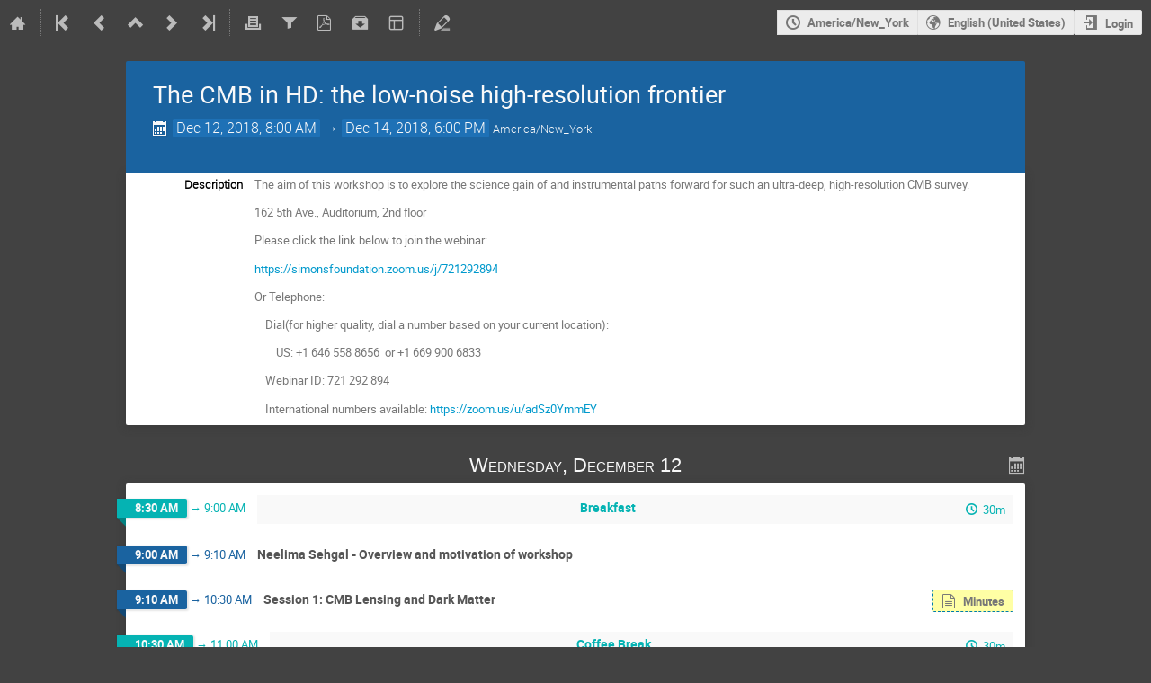

--- FILE ---
content_type: text/html; charset=utf-8
request_url: https://indico.flatironinstitute.org/event/26/?note=13
body_size: 159461
content:
<!DOCTYPE html>

<html lang="en"
      prefix="og: http://ogp.me/ns#"
      data-canonical-locale="en-US"
      data-static-site="false">
<head>
    <title>The CMB in HD: the low-noise high-resolution frontier  (12-December 14, 2018) · Flatiron Institute Events (Indico)</title>
    <meta charset="UTF-8">
    <meta http-equiv="X-UA-Compatible" content="IE=edge">
    <meta name="csrf-token" id="csrf-token" content="00000000-0000-0000-0000-000000000000">
    <link rel="shortcut icon" type="image/x-icon" href="/images/indico.ico">

    <meta property="og:site_name" content="Flatiron Institute Events (Indico)">
    <meta property="og:image" content="https://indico.flatironinstitute.org/images/indico_square.png">
    <meta property="og:title" content="The CMB in HD: the low-noise high-resolution frontier">
    <meta property="og:type" content="event">
    <meta property="og:description" content="The aim of this workshop is to explore the science gain of and instrumental paths forward for such an ultra-deep, high-resolution CMB survey. 162 5th Ave., Auditorium, 2nd floor Please click the link below to join the webinar:  https://simonsfoundation.zoom.us/j/721292894 Or Telephone:     Dial(for higher quality, dial a number based on your current location):          US: +1 646 558 8656  or +1 669 900 6833      Webinar ID: 721 292 894     International numbers...">
    
    <script type="application/ld+json">
        {"@context":"http://schema.org","@type":"Event","description":"The aim of this workshop is to explore the science gain of and instrumental paths forward for such an ultra-deep, high-resolution CMB survey. 162 5th Ave., Auditorium, 2nd floor Please click the link below to join the webinar:\u00a0 https://simonsfoundation.zoom.us/j/721292894 Or Telephone: \u00a0 \u00a0 Dial(for higher quality, dial a number based on your current location):\u00a0 \u00a0 \u00a0 \u00a0 \u00a0 US: +1 646 558 8656\u00a0 or +1 669 900 6833\u00a0 \u00a0 \u00a0 Webinar ID: 721 292 894 \u00a0 \u00a0 International numbers available:\u00a0https://zoom.us/u/adSz0YmmEY","endDate":"2018-12-14T18:00:00-05:00","location":{"@type":"Place","address":"No address set","name":"No location set"},"name":"The CMB in HD: the low-noise high-resolution frontier","startDate":"2018-12-12T08:00:00-05:00","url":"https://indico.flatironinstitute.org/event/26/"}
    </script>


    
    

    <script type="text/javascript" src="/assets/i18n/en_US.js"></script>
    <script type="text/javascript" src="/assets/i18n/en_US-react.js"></script>
    <script type="text/javascript" src="/assets/js-vars/global.js"></script>

    <script src="/dist/js/exports.f2c26f8b.bundle.js"></script>
    <script src="/dist/js/common-runtime.cd4b8fc1.bundle.js"></script>
    <link rel="stylesheet" href="/dist/css/common.c2e6b7b2.css" />
    <script src="/dist/js/common.4cf8d18a.bundle.js"></script>
    <link rel="stylesheet" href="/dist/css/react.c0eb75b7.css" />
    <script src="/dist/js/react.cbe66cee.bundle.js"></script>
    <script src="/dist/js/semantic-ui.32899e53.bundle.js"></script>
    <link rel="stylesheet" href="/dist/css/semantic-ui.03304b73.css" />
    <link rel="stylesheet" href="/dist/css/jquery.dee9784c.css" />
    <script src="/dist/js/jquery.940a4064.bundle.js"></script>
    <link rel="stylesheet" href="/dist/css/main.1f667e5b.css" />
    <script src="/dist/js/main.62d40d71.bundle.js"></script>
    <script src="/dist/js/module_core.5cfba714.bundle.js"></script>
    <script src="/dist/js/module_events.creation.f24ad529.bundle.js"></script>
    <script src="/dist/js/module_attachments.7bdcd885.bundle.js"></script>
    <script src="/dist/js/outdatedbrowser.474403ac.bundle.js"></script>
    <link rel="stylesheet" href="/dist/css/outdatedbrowser.17d2ff9d.css" />
    <script src="/dist/js/module_events.display.b12b8099.bundle.js"></script>
    <script src="/dist/js/module_events.contributions.d9c9fa07.bundle.js"></script>
    <script src="/dist/js/module_events.header.8716a48e.bundle.js"></script>
    <script src="/dist/js/module_events.search.49360505.bundle.js"></script>
    <script src="/dist/js/module_vc.0ba71b8f.bundle.js"></script>
    <script src="/dist/js/module_events.cloning.08447b32.bundle.js"></script>
    <script src="/dist/js/module_events.importing.f9462014.bundle.js"></script>
    <link rel="stylesheet" href="/dist/css/themes_standard_inline_minutes.b7652c8a.css" />
    
    <link rel="stylesheet" type="text/css" media="print" href="/dist/css/themes_standard_inline_minutes.print.e2242d49.css">
        
    

    

    
        <script>
            moment.locale(["en", 'en']);
            IndicoGlobalVars.isUserAuthenticated = false;
        </script>
    

    <script type="text/javascript" src="/assets/js-vars/user.js"></script>

    <script src="/dist/js/mathjax.bff92a03.bundle.js"></script>

    

    
</head>
<body data-user-id="null"
      data-debug="false"
      
          data-tinymce-content-css="[&#34;/dist/css/common.c2e6b7b2.css&#34;,&#34;/dist/css/react.c0eb75b7.css&#34;,&#34;/dist/css/semantic-ui.03304b73.css&#34;,&#34;/dist/css/jquery.dee9784c.css&#34;,&#34;/dist/css/main.1f667e5b.css&#34;]"
      >
    <ind-bypass-block-links></ind-bypass-block-links>
    
        <div class="header">

    
    


    
    


<div class="page-header page-header-dark event-page-header">
    <div class="main-action-bar flexrow f-j-space-between f-a-center">
        <div class="button-bar flexrow f-j-start">
            
                

    <a class="i-button text-color subtle icon-home" href="/"
       title="Go to the Indico Home Page"></a>

    <span class="separator"></span>

    
        <a class="i-button text-color subtle icon-first" href="/event/13/"
           title="Oldest event"></a>
    

    
        <a class="i-button text-color subtle icon-prev" href="/event/24/"
           title="Older event"></a>
    

    
        <a class="i-button text-color subtle icon-collapse" href="/category/67/"
           title="Up to category"></a>
    

    
        <a class="i-button text-color subtle icon-next" href="/event/27/"
           title="Newer event"></a>
    

    
        <a class="i-button text-color subtle icon-last" href="/event/27/"
           title="Newest event"></a>
    

    
        <span class="separator"></span>
    
            

            
                
                    <a class="i-button text-color subtle icon-printer" href="/event/26/?print=1"
                       title="Printable version"></a>
                

                
                    <button class="i-button text-color subtle icon-filter filter-link "
       title="Add a filter"></button>

    <div id="event-filters" class="event-filters">
        <form id="filterForm" style="margin: 0;">
            <div style="float: right;">
                <input type="submit" class="btn" value="Apply filter">&nbsp;
                <input type="button" id="removeFilterButton" class="btn" value="Remove filter">
            </div>

            <strong>Focus on:&nbsp;</strong>

            
                <select id="datesSelect" name="showDate" style="font-size: 8pt;">
                    
                    <option value="all" checked>All days</option>
                    
                        <option value="2018-12-12" >Dec 12, 2018</option>
                    
                        <option value="2018-12-13" >Dec 13, 2018</option>
                    
                        <option value="2018-12-14" >Dec 14, 2018</option>
                    
                </select>
            

            
                <select id="showSessionSelect" name="showSession" style="font-size: 8pt;">
                    
                    <option value="all" checked>All sessions</option>
                    
                        <option value="17" >MINUTES</option>
                    
                        <option value="7" >Neelima Sehgal - Overview and motivation of workshop</option>
                    
                        <option value="14" >Session 10: CMB in the next decades</option>
                    
                        <option value="15" >Session 11: Science from SZ - 2</option>
                    
                        <option value="16" >Session 12: Neutrino Physics</option>
                    
                        <option value="9" >Session 1: CMB Lensing and Dark Matter</option>
                    
                        <option value="5" >Session 2:  Existing and Proposed telescopes</option>
                    
                        <option value="6" >Session 3: CMB Lensing - 1</option>
                    
                        <option value="4" >Session 4: New technology</option>
                    
                        <option value="8" >Session 5: Planetary studies</option>
                    
                        <option value="10" >Session 6: Realistic instrumentation paths...</option>
                    
                        <option value="11" >Session 7: Science from SZ - 1</option>
                    
                        <option value="12" >Session 8: Astro2020 Decadal</option>
                    
                        <option value="13" >Session 9: Additional New Science Opportunities</option>
                    
                </select>

                <span style="white-space: nowrap; margin-left: 65px;">
                    
                    <input id="hideContributionsCheckbox" type="checkbox" name="detailLevel" style="margin-right: 5px;"
                           value="session" >
                    <strong id="hideContributionsLabel" style="cursor: pointer;">Hide Contributions</strong>
                </span>
            
        </form>
    </div>

    
    <script>
        (function() {
            'use strict';

            var filterButtonClicked = false;
            var filterButtonState = false;
            var filtersActive = false;

            function filterToggle() {
                if (!filterButtonClicked) {
                    // When clicked for the first time append the div to the correct container
                    $('#pageSubHeader').append($('#event-filters').detach());
                    filterButtonClicked = true;
                }

                filterButtonState = !filterButtonState;
                $('#event-filters').toggle(filterButtonState);
            }

            // Setup the filter button in the toolbar
            $('.filter-link').on('click', function(e) {
                e.preventDefault();
                filterToggle();
            });

            // When remove filter button clicked, if needed reset the form and do submit otherwise
            // just hide the filter div
            $('#removeFilterButton').on('click', function() {
                // Reset the form
                $('#hideContributionsCheckbox').prop('checked', false);
                $('#datesSelect').val('all');
                $('#showSessionSelect').val('all');

                if (filtersActive) {
                    $('#filterForm').submit();
                } else {
                    filterToggle();
                }
            });

            // Make the hide contributions label clickable
            $('#hideContributionsLabel').on('click', function() {
                $('#hideContributionsCheckbox').trigger('click');
            });

            if (filtersActive) {
                _.defer(filterToggle);
            }
        })();
    </script>
                

                <div id="event-calendar-link" data-event-id="26"
                     data-event-contrib-count="1"
                     data-event-session-block-count="14"
                     ></div>

                
                    <button class="i-button text-color subtle icon-file-pdf" title="Export to PDF"
                       data-href="/event/26/timetable/pdf"
                       data-ajax-dialog></button>
                

                <a class="i-button text-color subtle icon-package-download" href="/event/26/attachments/package"
                   title="Download material"></a>

                <button class="i-button text-color subtle icon-layout arrow js-dropdown" data-toggle="dropdown"
       title="Change theme"></button>
    <ul class="i-dropdown">
        
        
            
            
                <li>
                    
                        <a href="/event/26/?view=standard">Indico style</a>
                    
                </li>
            
                <li>
                    
                        <a class="disabled"><strong>Indico style - inline minutes</strong></a>
                    
                </li>
            
                <li>
                    
                        <a href="/event/26/?view=standard_numbered">Indico style - numbered</a>
                    
                </li>
            
                <li>
                    
                        <a href="/event/26/?view=standard_numbered_inline_minutes">Indico style - numbered + minutes</a>
                    
                </li>
            
                <li>
                    
                        <a href="/event/26/?view=indico_weeks_view">Indico Weeks View</a>
                    
                </li>
            
        
    </ul>
                

                <span class="separator"></span>
            

            

            
                <a class="i-button text-color subtle icon-edit"
                   href="/event/26/manage/"
                   title="Switch to the management area of this event"></a>
            

            
        </div>

        
    

    <div id="session-bar" class="session-bar flexrow f-j-end ">
        <div class="toolbar">
            <div class="group">
                

                
    
    
        
        <article id="tz-selector-widget" style="display:none" aria-labelledby="tz-selector">
            <div>
                <h2 id="tz-selector">Choose timezone</h2>

                <div id="tz-profile-setting">
                    <span>Your profile timezone:</span>
                    <span></span>
                </div>

                <form id="tz-mode-form" action="/change-timezone" method="post">
                    <fieldset id="tz-modes">
                        <legend>Use timezone based on:</legend>
                        <input type="radio" name="tz_mode" id="tz-mode-local" value="local"
                               checked
                               aria-label="Use the event/category timezone">
                        <label for="tz-mode-local">Event/category</label>
                        
                        <input type="radio" name="tz_mode" id="tz-mode-custom" value="custom"
                               
                               aria-label="Use a custom timezone">
                        <label for="tz-mode-custom">Custom</label>
                    </fieldset>
                    <label id="tz-custom-field">
                        <span>Select a custom timezone</span>
                        <select name="tz" size="12">
                            
                                <option value="Africa/Abidjan"  >
                                    Africa/Abidjan
                                </option>
                                <option value="Africa/Accra"  >
                                    Africa/Accra
                                </option>
                                <option value="Africa/Addis_Ababa"  >
                                    Africa/Addis_Ababa
                                </option>
                                <option value="Africa/Algiers"  >
                                    Africa/Algiers
                                </option>
                                <option value="Africa/Asmara"  >
                                    Africa/Asmara
                                </option>
                                <option value="Africa/Bamako"  >
                                    Africa/Bamako
                                </option>
                                <option value="Africa/Bangui"  >
                                    Africa/Bangui
                                </option>
                                <option value="Africa/Banjul"  >
                                    Africa/Banjul
                                </option>
                                <option value="Africa/Bissau"  >
                                    Africa/Bissau
                                </option>
                                <option value="Africa/Blantyre"  >
                                    Africa/Blantyre
                                </option>
                                <option value="Africa/Brazzaville"  >
                                    Africa/Brazzaville
                                </option>
                                <option value="Africa/Bujumbura"  >
                                    Africa/Bujumbura
                                </option>
                                <option value="Africa/Cairo"  >
                                    Africa/Cairo
                                </option>
                                <option value="Africa/Casablanca"  >
                                    Africa/Casablanca
                                </option>
                                <option value="Africa/Ceuta"  >
                                    Africa/Ceuta
                                </option>
                                <option value="Africa/Conakry"  >
                                    Africa/Conakry
                                </option>
                                <option value="Africa/Dakar"  >
                                    Africa/Dakar
                                </option>
                                <option value="Africa/Dar_es_Salaam"  >
                                    Africa/Dar_es_Salaam
                                </option>
                                <option value="Africa/Djibouti"  >
                                    Africa/Djibouti
                                </option>
                                <option value="Africa/Douala"  >
                                    Africa/Douala
                                </option>
                                <option value="Africa/El_Aaiun"  >
                                    Africa/El_Aaiun
                                </option>
                                <option value="Africa/Freetown"  >
                                    Africa/Freetown
                                </option>
                                <option value="Africa/Gaborone"  >
                                    Africa/Gaborone
                                </option>
                                <option value="Africa/Harare"  >
                                    Africa/Harare
                                </option>
                                <option value="Africa/Johannesburg"  >
                                    Africa/Johannesburg
                                </option>
                                <option value="Africa/Juba"  >
                                    Africa/Juba
                                </option>
                                <option value="Africa/Kampala"  >
                                    Africa/Kampala
                                </option>
                                <option value="Africa/Khartoum"  >
                                    Africa/Khartoum
                                </option>
                                <option value="Africa/Kigali"  >
                                    Africa/Kigali
                                </option>
                                <option value="Africa/Kinshasa"  >
                                    Africa/Kinshasa
                                </option>
                                <option value="Africa/Lagos"  >
                                    Africa/Lagos
                                </option>
                                <option value="Africa/Libreville"  >
                                    Africa/Libreville
                                </option>
                                <option value="Africa/Lome"  >
                                    Africa/Lome
                                </option>
                                <option value="Africa/Luanda"  >
                                    Africa/Luanda
                                </option>
                                <option value="Africa/Lubumbashi"  >
                                    Africa/Lubumbashi
                                </option>
                                <option value="Africa/Lusaka"  >
                                    Africa/Lusaka
                                </option>
                                <option value="Africa/Malabo"  >
                                    Africa/Malabo
                                </option>
                                <option value="Africa/Maputo"  >
                                    Africa/Maputo
                                </option>
                                <option value="Africa/Maseru"  >
                                    Africa/Maseru
                                </option>
                                <option value="Africa/Mbabane"  >
                                    Africa/Mbabane
                                </option>
                                <option value="Africa/Mogadishu"  >
                                    Africa/Mogadishu
                                </option>
                                <option value="Africa/Monrovia"  >
                                    Africa/Monrovia
                                </option>
                                <option value="Africa/Nairobi"  >
                                    Africa/Nairobi
                                </option>
                                <option value="Africa/Ndjamena"  >
                                    Africa/Ndjamena
                                </option>
                                <option value="Africa/Niamey"  >
                                    Africa/Niamey
                                </option>
                                <option value="Africa/Nouakchott"  >
                                    Africa/Nouakchott
                                </option>
                                <option value="Africa/Ouagadougou"  >
                                    Africa/Ouagadougou
                                </option>
                                <option value="Africa/Porto-Novo"  >
                                    Africa/Porto-Novo
                                </option>
                                <option value="Africa/Sao_Tome"  >
                                    Africa/Sao_Tome
                                </option>
                                <option value="Africa/Tripoli"  >
                                    Africa/Tripoli
                                </option>
                                <option value="Africa/Tunis"  >
                                    Africa/Tunis
                                </option>
                                <option value="Africa/Windhoek"  >
                                    Africa/Windhoek
                                </option>
                                <option value="America/Adak"  >
                                    America/Adak
                                </option>
                                <option value="America/Anchorage"  >
                                    America/Anchorage
                                </option>
                                <option value="America/Anguilla"  >
                                    America/Anguilla
                                </option>
                                <option value="America/Antigua"  >
                                    America/Antigua
                                </option>
                                <option value="America/Araguaina"  >
                                    America/Araguaina
                                </option>
                                <option value="America/Argentina/Buenos_Aires"  >
                                    America/Argentina/Buenos_Aires
                                </option>
                                <option value="America/Argentina/Catamarca"  >
                                    America/Argentina/Catamarca
                                </option>
                                <option value="America/Argentina/Cordoba"  >
                                    America/Argentina/Cordoba
                                </option>
                                <option value="America/Argentina/Jujuy"  >
                                    America/Argentina/Jujuy
                                </option>
                                <option value="America/Argentina/La_Rioja"  >
                                    America/Argentina/La_Rioja
                                </option>
                                <option value="America/Argentina/Mendoza"  >
                                    America/Argentina/Mendoza
                                </option>
                                <option value="America/Argentina/Rio_Gallegos"  >
                                    America/Argentina/Rio_Gallegos
                                </option>
                                <option value="America/Argentina/Salta"  >
                                    America/Argentina/Salta
                                </option>
                                <option value="America/Argentina/San_Juan"  >
                                    America/Argentina/San_Juan
                                </option>
                                <option value="America/Argentina/San_Luis"  >
                                    America/Argentina/San_Luis
                                </option>
                                <option value="America/Argentina/Tucuman"  >
                                    America/Argentina/Tucuman
                                </option>
                                <option value="America/Argentina/Ushuaia"  >
                                    America/Argentina/Ushuaia
                                </option>
                                <option value="America/Aruba"  >
                                    America/Aruba
                                </option>
                                <option value="America/Asuncion"  >
                                    America/Asuncion
                                </option>
                                <option value="America/Atikokan"  >
                                    America/Atikokan
                                </option>
                                <option value="America/Bahia"  >
                                    America/Bahia
                                </option>
                                <option value="America/Bahia_Banderas"  >
                                    America/Bahia_Banderas
                                </option>
                                <option value="America/Barbados"  >
                                    America/Barbados
                                </option>
                                <option value="America/Belem"  >
                                    America/Belem
                                </option>
                                <option value="America/Belize"  >
                                    America/Belize
                                </option>
                                <option value="America/Blanc-Sablon"  >
                                    America/Blanc-Sablon
                                </option>
                                <option value="America/Boa_Vista"  >
                                    America/Boa_Vista
                                </option>
                                <option value="America/Bogota"  >
                                    America/Bogota
                                </option>
                                <option value="America/Boise"  >
                                    America/Boise
                                </option>
                                <option value="America/Cambridge_Bay"  >
                                    America/Cambridge_Bay
                                </option>
                                <option value="America/Campo_Grande"  >
                                    America/Campo_Grande
                                </option>
                                <option value="America/Cancun"  >
                                    America/Cancun
                                </option>
                                <option value="America/Caracas"  >
                                    America/Caracas
                                </option>
                                <option value="America/Cayenne"  >
                                    America/Cayenne
                                </option>
                                <option value="America/Cayman"  >
                                    America/Cayman
                                </option>
                                <option value="America/Chicago"  >
                                    America/Chicago
                                </option>
                                <option value="America/Chihuahua"  >
                                    America/Chihuahua
                                </option>
                                <option value="America/Ciudad_Juarez"  >
                                    America/Ciudad_Juarez
                                </option>
                                <option value="America/Costa_Rica"  >
                                    America/Costa_Rica
                                </option>
                                <option value="America/Creston"  >
                                    America/Creston
                                </option>
                                <option value="America/Cuiaba"  >
                                    America/Cuiaba
                                </option>
                                <option value="America/Curacao"  >
                                    America/Curacao
                                </option>
                                <option value="America/Danmarkshavn"  >
                                    America/Danmarkshavn
                                </option>
                                <option value="America/Dawson"  >
                                    America/Dawson
                                </option>
                                <option value="America/Dawson_Creek"  >
                                    America/Dawson_Creek
                                </option>
                                <option value="America/Denver"  >
                                    America/Denver
                                </option>
                                <option value="America/Detroit"  >
                                    America/Detroit
                                </option>
                                <option value="America/Dominica"  >
                                    America/Dominica
                                </option>
                                <option value="America/Edmonton"  >
                                    America/Edmonton
                                </option>
                                <option value="America/Eirunepe"  >
                                    America/Eirunepe
                                </option>
                                <option value="America/El_Salvador"  >
                                    America/El_Salvador
                                </option>
                                <option value="America/Fort_Nelson"  >
                                    America/Fort_Nelson
                                </option>
                                <option value="America/Fortaleza"  >
                                    America/Fortaleza
                                </option>
                                <option value="America/Glace_Bay"  >
                                    America/Glace_Bay
                                </option>
                                <option value="America/Goose_Bay"  >
                                    America/Goose_Bay
                                </option>
                                <option value="America/Grand_Turk"  >
                                    America/Grand_Turk
                                </option>
                                <option value="America/Grenada"  >
                                    America/Grenada
                                </option>
                                <option value="America/Guadeloupe"  >
                                    America/Guadeloupe
                                </option>
                                <option value="America/Guatemala"  >
                                    America/Guatemala
                                </option>
                                <option value="America/Guayaquil"  >
                                    America/Guayaquil
                                </option>
                                <option value="America/Guyana"  >
                                    America/Guyana
                                </option>
                                <option value="America/Halifax"  >
                                    America/Halifax
                                </option>
                                <option value="America/Havana"  >
                                    America/Havana
                                </option>
                                <option value="America/Hermosillo"  >
                                    America/Hermosillo
                                </option>
                                <option value="America/Indiana/Indianapolis"  >
                                    America/Indiana/Indianapolis
                                </option>
                                <option value="America/Indiana/Knox"  >
                                    America/Indiana/Knox
                                </option>
                                <option value="America/Indiana/Marengo"  >
                                    America/Indiana/Marengo
                                </option>
                                <option value="America/Indiana/Petersburg"  >
                                    America/Indiana/Petersburg
                                </option>
                                <option value="America/Indiana/Tell_City"  >
                                    America/Indiana/Tell_City
                                </option>
                                <option value="America/Indiana/Vevay"  >
                                    America/Indiana/Vevay
                                </option>
                                <option value="America/Indiana/Vincennes"  >
                                    America/Indiana/Vincennes
                                </option>
                                <option value="America/Indiana/Winamac"  >
                                    America/Indiana/Winamac
                                </option>
                                <option value="America/Inuvik"  >
                                    America/Inuvik
                                </option>
                                <option value="America/Iqaluit"  >
                                    America/Iqaluit
                                </option>
                                <option value="America/Jamaica"  >
                                    America/Jamaica
                                </option>
                                <option value="America/Juneau"  >
                                    America/Juneau
                                </option>
                                <option value="America/Kentucky/Louisville"  >
                                    America/Kentucky/Louisville
                                </option>
                                <option value="America/Kentucky/Monticello"  >
                                    America/Kentucky/Monticello
                                </option>
                                <option value="America/Kralendijk"  >
                                    America/Kralendijk
                                </option>
                                <option value="America/La_Paz"  >
                                    America/La_Paz
                                </option>
                                <option value="America/Lima"  >
                                    America/Lima
                                </option>
                                <option value="America/Los_Angeles"  >
                                    America/Los_Angeles
                                </option>
                                <option value="America/Lower_Princes"  >
                                    America/Lower_Princes
                                </option>
                                <option value="America/Maceio"  >
                                    America/Maceio
                                </option>
                                <option value="America/Managua"  >
                                    America/Managua
                                </option>
                                <option value="America/Manaus"  >
                                    America/Manaus
                                </option>
                                <option value="America/Marigot"  >
                                    America/Marigot
                                </option>
                                <option value="America/Martinique"  >
                                    America/Martinique
                                </option>
                                <option value="America/Matamoros"  >
                                    America/Matamoros
                                </option>
                                <option value="America/Mazatlan"  >
                                    America/Mazatlan
                                </option>
                                <option value="America/Menominee"  >
                                    America/Menominee
                                </option>
                                <option value="America/Merida"  >
                                    America/Merida
                                </option>
                                <option value="America/Metlakatla"  >
                                    America/Metlakatla
                                </option>
                                <option value="America/Mexico_City"  >
                                    America/Mexico_City
                                </option>
                                <option value="America/Miquelon"  >
                                    America/Miquelon
                                </option>
                                <option value="America/Moncton"  >
                                    America/Moncton
                                </option>
                                <option value="America/Monterrey"  >
                                    America/Monterrey
                                </option>
                                <option value="America/Montevideo"  >
                                    America/Montevideo
                                </option>
                                <option value="America/Montserrat"  >
                                    America/Montserrat
                                </option>
                                <option value="America/Nassau"  >
                                    America/Nassau
                                </option>
                                <option value="America/New_York" selected >
                                    America/New_York
                                </option>
                                <option value="America/Nome"  >
                                    America/Nome
                                </option>
                                <option value="America/Noronha"  >
                                    America/Noronha
                                </option>
                                <option value="America/North_Dakota/Beulah"  >
                                    America/North_Dakota/Beulah
                                </option>
                                <option value="America/North_Dakota/Center"  >
                                    America/North_Dakota/Center
                                </option>
                                <option value="America/North_Dakota/New_Salem"  >
                                    America/North_Dakota/New_Salem
                                </option>
                                <option value="America/Nuuk"  >
                                    America/Nuuk
                                </option>
                                <option value="America/Ojinaga"  >
                                    America/Ojinaga
                                </option>
                                <option value="America/Panama"  >
                                    America/Panama
                                </option>
                                <option value="America/Paramaribo"  >
                                    America/Paramaribo
                                </option>
                                <option value="America/Phoenix"  >
                                    America/Phoenix
                                </option>
                                <option value="America/Port-au-Prince"  >
                                    America/Port-au-Prince
                                </option>
                                <option value="America/Port_of_Spain"  >
                                    America/Port_of_Spain
                                </option>
                                <option value="America/Porto_Velho"  >
                                    America/Porto_Velho
                                </option>
                                <option value="America/Puerto_Rico"  >
                                    America/Puerto_Rico
                                </option>
                                <option value="America/Punta_Arenas"  >
                                    America/Punta_Arenas
                                </option>
                                <option value="America/Rankin_Inlet"  >
                                    America/Rankin_Inlet
                                </option>
                                <option value="America/Recife"  >
                                    America/Recife
                                </option>
                                <option value="America/Regina"  >
                                    America/Regina
                                </option>
                                <option value="America/Resolute"  >
                                    America/Resolute
                                </option>
                                <option value="America/Rio_Branco"  >
                                    America/Rio_Branco
                                </option>
                                <option value="America/Santarem"  >
                                    America/Santarem
                                </option>
                                <option value="America/Santiago"  >
                                    America/Santiago
                                </option>
                                <option value="America/Santo_Domingo"  >
                                    America/Santo_Domingo
                                </option>
                                <option value="America/Sao_Paulo"  >
                                    America/Sao_Paulo
                                </option>
                                <option value="America/Scoresbysund"  >
                                    America/Scoresbysund
                                </option>
                                <option value="America/Sitka"  >
                                    America/Sitka
                                </option>
                                <option value="America/St_Barthelemy"  >
                                    America/St_Barthelemy
                                </option>
                                <option value="America/St_Johns"  >
                                    America/St_Johns
                                </option>
                                <option value="America/St_Kitts"  >
                                    America/St_Kitts
                                </option>
                                <option value="America/St_Lucia"  >
                                    America/St_Lucia
                                </option>
                                <option value="America/St_Thomas"  >
                                    America/St_Thomas
                                </option>
                                <option value="America/St_Vincent"  >
                                    America/St_Vincent
                                </option>
                                <option value="America/Swift_Current"  >
                                    America/Swift_Current
                                </option>
                                <option value="America/Tegucigalpa"  >
                                    America/Tegucigalpa
                                </option>
                                <option value="America/Thule"  >
                                    America/Thule
                                </option>
                                <option value="America/Tijuana"  >
                                    America/Tijuana
                                </option>
                                <option value="America/Toronto"  >
                                    America/Toronto
                                </option>
                                <option value="America/Tortola"  >
                                    America/Tortola
                                </option>
                                <option value="America/Vancouver"  >
                                    America/Vancouver
                                </option>
                                <option value="America/Whitehorse"  >
                                    America/Whitehorse
                                </option>
                                <option value="America/Winnipeg"  >
                                    America/Winnipeg
                                </option>
                                <option value="America/Yakutat"  >
                                    America/Yakutat
                                </option>
                                <option value="Antarctica/Casey"  >
                                    Antarctica/Casey
                                </option>
                                <option value="Antarctica/Davis"  >
                                    Antarctica/Davis
                                </option>
                                <option value="Antarctica/DumontDUrville"  >
                                    Antarctica/DumontDUrville
                                </option>
                                <option value="Antarctica/Macquarie"  >
                                    Antarctica/Macquarie
                                </option>
                                <option value="Antarctica/Mawson"  >
                                    Antarctica/Mawson
                                </option>
                                <option value="Antarctica/McMurdo"  >
                                    Antarctica/McMurdo
                                </option>
                                <option value="Antarctica/Palmer"  >
                                    Antarctica/Palmer
                                </option>
                                <option value="Antarctica/Rothera"  >
                                    Antarctica/Rothera
                                </option>
                                <option value="Antarctica/Syowa"  >
                                    Antarctica/Syowa
                                </option>
                                <option value="Antarctica/Troll"  >
                                    Antarctica/Troll
                                </option>
                                <option value="Antarctica/Vostok"  >
                                    Antarctica/Vostok
                                </option>
                                <option value="Arctic/Longyearbyen"  >
                                    Arctic/Longyearbyen
                                </option>
                                <option value="Asia/Aden"  >
                                    Asia/Aden
                                </option>
                                <option value="Asia/Almaty"  >
                                    Asia/Almaty
                                </option>
                                <option value="Asia/Amman"  >
                                    Asia/Amman
                                </option>
                                <option value="Asia/Anadyr"  >
                                    Asia/Anadyr
                                </option>
                                <option value="Asia/Aqtau"  >
                                    Asia/Aqtau
                                </option>
                                <option value="Asia/Aqtobe"  >
                                    Asia/Aqtobe
                                </option>
                                <option value="Asia/Ashgabat"  >
                                    Asia/Ashgabat
                                </option>
                                <option value="Asia/Atyrau"  >
                                    Asia/Atyrau
                                </option>
                                <option value="Asia/Baghdad"  >
                                    Asia/Baghdad
                                </option>
                                <option value="Asia/Bahrain"  >
                                    Asia/Bahrain
                                </option>
                                <option value="Asia/Baku"  >
                                    Asia/Baku
                                </option>
                                <option value="Asia/Bangkok"  >
                                    Asia/Bangkok
                                </option>
                                <option value="Asia/Barnaul"  >
                                    Asia/Barnaul
                                </option>
                                <option value="Asia/Beirut"  >
                                    Asia/Beirut
                                </option>
                                <option value="Asia/Bishkek"  >
                                    Asia/Bishkek
                                </option>
                                <option value="Asia/Brunei"  >
                                    Asia/Brunei
                                </option>
                                <option value="Asia/Chita"  >
                                    Asia/Chita
                                </option>
                                <option value="Asia/Choibalsan"  >
                                    Asia/Choibalsan
                                </option>
                                <option value="Asia/Colombo"  >
                                    Asia/Colombo
                                </option>
                                <option value="Asia/Damascus"  >
                                    Asia/Damascus
                                </option>
                                <option value="Asia/Dhaka"  >
                                    Asia/Dhaka
                                </option>
                                <option value="Asia/Dili"  >
                                    Asia/Dili
                                </option>
                                <option value="Asia/Dubai"  >
                                    Asia/Dubai
                                </option>
                                <option value="Asia/Dushanbe"  >
                                    Asia/Dushanbe
                                </option>
                                <option value="Asia/Famagusta"  >
                                    Asia/Famagusta
                                </option>
                                <option value="Asia/Gaza"  >
                                    Asia/Gaza
                                </option>
                                <option value="Asia/Hebron"  >
                                    Asia/Hebron
                                </option>
                                <option value="Asia/Ho_Chi_Minh"  >
                                    Asia/Ho_Chi_Minh
                                </option>
                                <option value="Asia/Hong_Kong"  >
                                    Asia/Hong_Kong
                                </option>
                                <option value="Asia/Hovd"  >
                                    Asia/Hovd
                                </option>
                                <option value="Asia/Irkutsk"  >
                                    Asia/Irkutsk
                                </option>
                                <option value="Asia/Jakarta"  >
                                    Asia/Jakarta
                                </option>
                                <option value="Asia/Jayapura"  >
                                    Asia/Jayapura
                                </option>
                                <option value="Asia/Jerusalem"  >
                                    Asia/Jerusalem
                                </option>
                                <option value="Asia/Kabul"  >
                                    Asia/Kabul
                                </option>
                                <option value="Asia/Kamchatka"  >
                                    Asia/Kamchatka
                                </option>
                                <option value="Asia/Karachi"  >
                                    Asia/Karachi
                                </option>
                                <option value="Asia/Kathmandu"  >
                                    Asia/Kathmandu
                                </option>
                                <option value="Asia/Khandyga"  >
                                    Asia/Khandyga
                                </option>
                                <option value="Asia/Kolkata"  >
                                    Asia/Kolkata
                                </option>
                                <option value="Asia/Krasnoyarsk"  >
                                    Asia/Krasnoyarsk
                                </option>
                                <option value="Asia/Kuala_Lumpur"  >
                                    Asia/Kuala_Lumpur
                                </option>
                                <option value="Asia/Kuching"  >
                                    Asia/Kuching
                                </option>
                                <option value="Asia/Kuwait"  >
                                    Asia/Kuwait
                                </option>
                                <option value="Asia/Macau"  >
                                    Asia/Macau
                                </option>
                                <option value="Asia/Magadan"  >
                                    Asia/Magadan
                                </option>
                                <option value="Asia/Makassar"  >
                                    Asia/Makassar
                                </option>
                                <option value="Asia/Manila"  >
                                    Asia/Manila
                                </option>
                                <option value="Asia/Muscat"  >
                                    Asia/Muscat
                                </option>
                                <option value="Asia/Nicosia"  >
                                    Asia/Nicosia
                                </option>
                                <option value="Asia/Novokuznetsk"  >
                                    Asia/Novokuznetsk
                                </option>
                                <option value="Asia/Novosibirsk"  >
                                    Asia/Novosibirsk
                                </option>
                                <option value="Asia/Omsk"  >
                                    Asia/Omsk
                                </option>
                                <option value="Asia/Oral"  >
                                    Asia/Oral
                                </option>
                                <option value="Asia/Phnom_Penh"  >
                                    Asia/Phnom_Penh
                                </option>
                                <option value="Asia/Pontianak"  >
                                    Asia/Pontianak
                                </option>
                                <option value="Asia/Pyongyang"  >
                                    Asia/Pyongyang
                                </option>
                                <option value="Asia/Qatar"  >
                                    Asia/Qatar
                                </option>
                                <option value="Asia/Qostanay"  >
                                    Asia/Qostanay
                                </option>
                                <option value="Asia/Qyzylorda"  >
                                    Asia/Qyzylorda
                                </option>
                                <option value="Asia/Riyadh"  >
                                    Asia/Riyadh
                                </option>
                                <option value="Asia/Sakhalin"  >
                                    Asia/Sakhalin
                                </option>
                                <option value="Asia/Samarkand"  >
                                    Asia/Samarkand
                                </option>
                                <option value="Asia/Seoul"  >
                                    Asia/Seoul
                                </option>
                                <option value="Asia/Shanghai"  >
                                    Asia/Shanghai
                                </option>
                                <option value="Asia/Singapore"  >
                                    Asia/Singapore
                                </option>
                                <option value="Asia/Srednekolymsk"  >
                                    Asia/Srednekolymsk
                                </option>
                                <option value="Asia/Taipei"  >
                                    Asia/Taipei
                                </option>
                                <option value="Asia/Tashkent"  >
                                    Asia/Tashkent
                                </option>
                                <option value="Asia/Tbilisi"  >
                                    Asia/Tbilisi
                                </option>
                                <option value="Asia/Tehran"  >
                                    Asia/Tehran
                                </option>
                                <option value="Asia/Thimphu"  >
                                    Asia/Thimphu
                                </option>
                                <option value="Asia/Tokyo"  >
                                    Asia/Tokyo
                                </option>
                                <option value="Asia/Tomsk"  >
                                    Asia/Tomsk
                                </option>
                                <option value="Asia/Ulaanbaatar"  >
                                    Asia/Ulaanbaatar
                                </option>
                                <option value="Asia/Urumqi"  >
                                    Asia/Urumqi
                                </option>
                                <option value="Asia/Ust-Nera"  >
                                    Asia/Ust-Nera
                                </option>
                                <option value="Asia/Vientiane"  >
                                    Asia/Vientiane
                                </option>
                                <option value="Asia/Vladivostok"  >
                                    Asia/Vladivostok
                                </option>
                                <option value="Asia/Yakutsk"  >
                                    Asia/Yakutsk
                                </option>
                                <option value="Asia/Yangon"  >
                                    Asia/Yangon
                                </option>
                                <option value="Asia/Yekaterinburg"  >
                                    Asia/Yekaterinburg
                                </option>
                                <option value="Asia/Yerevan"  >
                                    Asia/Yerevan
                                </option>
                                <option value="Atlantic/Azores"  >
                                    Atlantic/Azores
                                </option>
                                <option value="Atlantic/Bermuda"  >
                                    Atlantic/Bermuda
                                </option>
                                <option value="Atlantic/Canary"  >
                                    Atlantic/Canary
                                </option>
                                <option value="Atlantic/Cape_Verde"  >
                                    Atlantic/Cape_Verde
                                </option>
                                <option value="Atlantic/Faroe"  >
                                    Atlantic/Faroe
                                </option>
                                <option value="Atlantic/Madeira"  >
                                    Atlantic/Madeira
                                </option>
                                <option value="Atlantic/Reykjavik"  >
                                    Atlantic/Reykjavik
                                </option>
                                <option value="Atlantic/South_Georgia"  >
                                    Atlantic/South_Georgia
                                </option>
                                <option value="Atlantic/St_Helena"  >
                                    Atlantic/St_Helena
                                </option>
                                <option value="Atlantic/Stanley"  >
                                    Atlantic/Stanley
                                </option>
                                <option value="Australia/Adelaide"  >
                                    Australia/Adelaide
                                </option>
                                <option value="Australia/Brisbane"  >
                                    Australia/Brisbane
                                </option>
                                <option value="Australia/Broken_Hill"  >
                                    Australia/Broken_Hill
                                </option>
                                <option value="Australia/Darwin"  >
                                    Australia/Darwin
                                </option>
                                <option value="Australia/Eucla"  >
                                    Australia/Eucla
                                </option>
                                <option value="Australia/Hobart"  >
                                    Australia/Hobart
                                </option>
                                <option value="Australia/Lindeman"  >
                                    Australia/Lindeman
                                </option>
                                <option value="Australia/Lord_Howe"  >
                                    Australia/Lord_Howe
                                </option>
                                <option value="Australia/Melbourne"  >
                                    Australia/Melbourne
                                </option>
                                <option value="Australia/Perth"  >
                                    Australia/Perth
                                </option>
                                <option value="Australia/Sydney"  >
                                    Australia/Sydney
                                </option>
                                <option value="Canada/Atlantic"  >
                                    Canada/Atlantic
                                </option>
                                <option value="Canada/Central"  >
                                    Canada/Central
                                </option>
                                <option value="Canada/Eastern"  >
                                    Canada/Eastern
                                </option>
                                <option value="Canada/Mountain"  >
                                    Canada/Mountain
                                </option>
                                <option value="Canada/Newfoundland"  >
                                    Canada/Newfoundland
                                </option>
                                <option value="Canada/Pacific"  >
                                    Canada/Pacific
                                </option>
                                <option value="Europe/Amsterdam"  >
                                    Europe/Amsterdam
                                </option>
                                <option value="Europe/Andorra"  >
                                    Europe/Andorra
                                </option>
                                <option value="Europe/Astrakhan"  >
                                    Europe/Astrakhan
                                </option>
                                <option value="Europe/Athens"  >
                                    Europe/Athens
                                </option>
                                <option value="Europe/Belgrade"  >
                                    Europe/Belgrade
                                </option>
                                <option value="Europe/Berlin"  >
                                    Europe/Berlin
                                </option>
                                <option value="Europe/Bratislava"  >
                                    Europe/Bratislava
                                </option>
                                <option value="Europe/Brussels"  >
                                    Europe/Brussels
                                </option>
                                <option value="Europe/Bucharest"  >
                                    Europe/Bucharest
                                </option>
                                <option value="Europe/Budapest"  >
                                    Europe/Budapest
                                </option>
                                <option value="Europe/Busingen"  >
                                    Europe/Busingen
                                </option>
                                <option value="Europe/Chisinau"  >
                                    Europe/Chisinau
                                </option>
                                <option value="Europe/Copenhagen"  >
                                    Europe/Copenhagen
                                </option>
                                <option value="Europe/Dublin"  >
                                    Europe/Dublin
                                </option>
                                <option value="Europe/Gibraltar"  >
                                    Europe/Gibraltar
                                </option>
                                <option value="Europe/Guernsey"  >
                                    Europe/Guernsey
                                </option>
                                <option value="Europe/Helsinki"  >
                                    Europe/Helsinki
                                </option>
                                <option value="Europe/Isle_of_Man"  >
                                    Europe/Isle_of_Man
                                </option>
                                <option value="Europe/Istanbul"  >
                                    Europe/Istanbul
                                </option>
                                <option value="Europe/Jersey"  >
                                    Europe/Jersey
                                </option>
                                <option value="Europe/Kaliningrad"  >
                                    Europe/Kaliningrad
                                </option>
                                <option value="Europe/Kirov"  >
                                    Europe/Kirov
                                </option>
                                <option value="Europe/Kyiv"  >
                                    Europe/Kyiv
                                </option>
                                <option value="Europe/Lisbon"  >
                                    Europe/Lisbon
                                </option>
                                <option value="Europe/Ljubljana"  >
                                    Europe/Ljubljana
                                </option>
                                <option value="Europe/London"  >
                                    Europe/London
                                </option>
                                <option value="Europe/Luxembourg"  >
                                    Europe/Luxembourg
                                </option>
                                <option value="Europe/Madrid"  >
                                    Europe/Madrid
                                </option>
                                <option value="Europe/Malta"  >
                                    Europe/Malta
                                </option>
                                <option value="Europe/Mariehamn"  >
                                    Europe/Mariehamn
                                </option>
                                <option value="Europe/Minsk"  >
                                    Europe/Minsk
                                </option>
                                <option value="Europe/Monaco"  >
                                    Europe/Monaco
                                </option>
                                <option value="Europe/Moscow"  >
                                    Europe/Moscow
                                </option>
                                <option value="Europe/Oslo"  >
                                    Europe/Oslo
                                </option>
                                <option value="Europe/Paris"  >
                                    Europe/Paris
                                </option>
                                <option value="Europe/Podgorica"  >
                                    Europe/Podgorica
                                </option>
                                <option value="Europe/Prague"  >
                                    Europe/Prague
                                </option>
                                <option value="Europe/Riga"  >
                                    Europe/Riga
                                </option>
                                <option value="Europe/Rome"  >
                                    Europe/Rome
                                </option>
                                <option value="Europe/Samara"  >
                                    Europe/Samara
                                </option>
                                <option value="Europe/San_Marino"  >
                                    Europe/San_Marino
                                </option>
                                <option value="Europe/Sarajevo"  >
                                    Europe/Sarajevo
                                </option>
                                <option value="Europe/Saratov"  >
                                    Europe/Saratov
                                </option>
                                <option value="Europe/Simferopol"  >
                                    Europe/Simferopol
                                </option>
                                <option value="Europe/Skopje"  >
                                    Europe/Skopje
                                </option>
                                <option value="Europe/Sofia"  >
                                    Europe/Sofia
                                </option>
                                <option value="Europe/Stockholm"  >
                                    Europe/Stockholm
                                </option>
                                <option value="Europe/Tallinn"  >
                                    Europe/Tallinn
                                </option>
                                <option value="Europe/Tirane"  >
                                    Europe/Tirane
                                </option>
                                <option value="Europe/Ulyanovsk"  >
                                    Europe/Ulyanovsk
                                </option>
                                <option value="Europe/Vaduz"  >
                                    Europe/Vaduz
                                </option>
                                <option value="Europe/Vatican"  >
                                    Europe/Vatican
                                </option>
                                <option value="Europe/Vienna"  >
                                    Europe/Vienna
                                </option>
                                <option value="Europe/Vilnius"  >
                                    Europe/Vilnius
                                </option>
                                <option value="Europe/Volgograd"  >
                                    Europe/Volgograd
                                </option>
                                <option value="Europe/Warsaw"  >
                                    Europe/Warsaw
                                </option>
                                <option value="Europe/Zagreb"  >
                                    Europe/Zagreb
                                </option>
                                <option value="Europe/Zurich"  >
                                    Europe/Zurich
                                </option>
                                <option value="GMT"  >
                                    GMT
                                </option>
                                <option value="Indian/Antananarivo"  >
                                    Indian/Antananarivo
                                </option>
                                <option value="Indian/Chagos"  >
                                    Indian/Chagos
                                </option>
                                <option value="Indian/Christmas"  >
                                    Indian/Christmas
                                </option>
                                <option value="Indian/Cocos"  >
                                    Indian/Cocos
                                </option>
                                <option value="Indian/Comoro"  >
                                    Indian/Comoro
                                </option>
                                <option value="Indian/Kerguelen"  >
                                    Indian/Kerguelen
                                </option>
                                <option value="Indian/Mahe"  >
                                    Indian/Mahe
                                </option>
                                <option value="Indian/Maldives"  >
                                    Indian/Maldives
                                </option>
                                <option value="Indian/Mauritius"  >
                                    Indian/Mauritius
                                </option>
                                <option value="Indian/Mayotte"  >
                                    Indian/Mayotte
                                </option>
                                <option value="Indian/Reunion"  >
                                    Indian/Reunion
                                </option>
                                <option value="Pacific/Apia"  >
                                    Pacific/Apia
                                </option>
                                <option value="Pacific/Auckland"  >
                                    Pacific/Auckland
                                </option>
                                <option value="Pacific/Bougainville"  >
                                    Pacific/Bougainville
                                </option>
                                <option value="Pacific/Chatham"  >
                                    Pacific/Chatham
                                </option>
                                <option value="Pacific/Chuuk"  >
                                    Pacific/Chuuk
                                </option>
                                <option value="Pacific/Easter"  >
                                    Pacific/Easter
                                </option>
                                <option value="Pacific/Efate"  >
                                    Pacific/Efate
                                </option>
                                <option value="Pacific/Fakaofo"  >
                                    Pacific/Fakaofo
                                </option>
                                <option value="Pacific/Fiji"  >
                                    Pacific/Fiji
                                </option>
                                <option value="Pacific/Funafuti"  >
                                    Pacific/Funafuti
                                </option>
                                <option value="Pacific/Galapagos"  >
                                    Pacific/Galapagos
                                </option>
                                <option value="Pacific/Gambier"  >
                                    Pacific/Gambier
                                </option>
                                <option value="Pacific/Guadalcanal"  >
                                    Pacific/Guadalcanal
                                </option>
                                <option value="Pacific/Guam"  >
                                    Pacific/Guam
                                </option>
                                <option value="Pacific/Honolulu"  >
                                    Pacific/Honolulu
                                </option>
                                <option value="Pacific/Kanton"  >
                                    Pacific/Kanton
                                </option>
                                <option value="Pacific/Kiritimati"  >
                                    Pacific/Kiritimati
                                </option>
                                <option value="Pacific/Kosrae"  >
                                    Pacific/Kosrae
                                </option>
                                <option value="Pacific/Kwajalein"  >
                                    Pacific/Kwajalein
                                </option>
                                <option value="Pacific/Majuro"  >
                                    Pacific/Majuro
                                </option>
                                <option value="Pacific/Marquesas"  >
                                    Pacific/Marquesas
                                </option>
                                <option value="Pacific/Midway"  >
                                    Pacific/Midway
                                </option>
                                <option value="Pacific/Nauru"  >
                                    Pacific/Nauru
                                </option>
                                <option value="Pacific/Niue"  >
                                    Pacific/Niue
                                </option>
                                <option value="Pacific/Norfolk"  >
                                    Pacific/Norfolk
                                </option>
                                <option value="Pacific/Noumea"  >
                                    Pacific/Noumea
                                </option>
                                <option value="Pacific/Pago_Pago"  >
                                    Pacific/Pago_Pago
                                </option>
                                <option value="Pacific/Palau"  >
                                    Pacific/Palau
                                </option>
                                <option value="Pacific/Pitcairn"  >
                                    Pacific/Pitcairn
                                </option>
                                <option value="Pacific/Pohnpei"  >
                                    Pacific/Pohnpei
                                </option>
                                <option value="Pacific/Port_Moresby"  >
                                    Pacific/Port_Moresby
                                </option>
                                <option value="Pacific/Rarotonga"  >
                                    Pacific/Rarotonga
                                </option>
                                <option value="Pacific/Saipan"  >
                                    Pacific/Saipan
                                </option>
                                <option value="Pacific/Tahiti"  >
                                    Pacific/Tahiti
                                </option>
                                <option value="Pacific/Tarawa"  >
                                    Pacific/Tarawa
                                </option>
                                <option value="Pacific/Tongatapu"  >
                                    Pacific/Tongatapu
                                </option>
                                <option value="Pacific/Wake"  >
                                    Pacific/Wake
                                </option>
                                <option value="Pacific/Wallis"  >
                                    Pacific/Wallis
                                </option>
                                <option value="US/Alaska"  >
                                    US/Alaska
                                </option>
                                <option value="US/Arizona"  >
                                    US/Arizona
                                </option>
                                <option value="US/Central"  >
                                    US/Central
                                </option>
                                <option value="US/Eastern"  >
                                    US/Eastern
                                </option>
                                <option value="US/Hawaii"  >
                                    US/Hawaii
                                </option>
                                <option value="US/Mountain"  >
                                    US/Mountain
                                </option>
                                <option value="US/Pacific"  >
                                    US/Pacific
                                </option>
                                <option value="UTC"  >
                                    UTC
                                </option>
                        </select>
                    </label>
                    
                    <button data-href="/change-timezone"
                            data-method="POST"
                            data-params-selector="#tz-mode-form [name=tz_mode]:checked,
                                                  #tz-mode-form [name=tz],
                                                  #tz-mode-form [name=update_user]:checked"
                            data-reload-after
                            data-ajax>
                        Save
                    </button>
                </form>
            </div>
        </article>

        <button id="tz-selector-link" class="i-button icon-time arrow">America/New_York</button>
    


                
                    
    
    
    
    
    
        <button id="language-selector-link" class="icon-earth i-button arrow js-dropdown"
                data-toggle="dropdown"
                aria-label="The current language is English (United States). Use a different language.">English (United States)</button>
    
    
        <ul id="language-list" class="i-dropdown">
            
                
                <li>
                    
                        <button data-href="/change-language"
                                data-method="POST"
                                data-params='{&#34;lang&#34;:&#34;de_DE&#34;}'
                                data-reload-after
                                data-ajax
                                lang="de-DE">Deutsch (Deutschland)</button>
                    
                </li>
            
                
                <li>
                    
                        <button data-href="/change-language"
                                data-method="POST"
                                data-params='{&#34;lang&#34;:&#34;en_CA&#34;}'
                                data-reload-after
                                data-ajax
                                lang="en-CA">English (Canada)</button>
                    
                </li>
            
                
                <li>
                    
                        <button data-href="/change-language"
                                data-method="POST"
                                data-params='{&#34;lang&#34;:&#34;en_GB&#34;}'
                                data-reload-after
                                data-ajax
                                lang="en-GB">English (United Kingdom)</button>
                    
                </li>
            
                
                <li>
                    
                        <button disabled title="This is your current language." lang="en-US">English (United States)</button>
                    
                </li>
            
                
                <li>
                    
                        <button data-href="/change-language"
                                data-method="POST"
                                data-params='{&#34;lang&#34;:&#34;es_ES&#34;}'
                                data-reload-after
                                data-ajax
                                lang="es-ES">Español (España)</button>
                    
                </li>
            
                
                <li>
                    
                        <button data-href="/change-language"
                                data-method="POST"
                                data-params='{&#34;lang&#34;:&#34;fr_FR&#34;}'
                                data-reload-after
                                data-ajax
                                lang="fr-FR">Français (France)</button>
                    
                </li>
            
                
                <li>
                    
                        <button data-href="/change-language"
                                data-method="POST"
                                data-params='{&#34;lang&#34;:&#34;it_IT&#34;}'
                                data-reload-after
                                data-ajax
                                lang="it-IT">Italiano (Italia)</button>
                    
                </li>
            
                
                <li>
                    
                        <button data-href="/change-language"
                                data-method="POST"
                                data-params='{&#34;lang&#34;:&#34;hu_HU&#34;}'
                                data-reload-after
                                data-ajax
                                lang="hu-HU">Magyar (Magyarország)</button>
                    
                </li>
            
                
                <li>
                    
                        <button data-href="/change-language"
                                data-method="POST"
                                data-params='{&#34;lang&#34;:&#34;pl_PL&#34;}'
                                data-reload-after
                                data-ajax
                                lang="pl-PL">Polski (Polska)</button>
                    
                </li>
            
                
                <li>
                    
                        <button data-href="/change-language"
                                data-method="POST"
                                data-params='{&#34;lang&#34;:&#34;pt_BR&#34;}'
                                data-reload-after
                                data-ajax
                                lang="pt-BR">Português (Brasil)</button>
                    
                </li>
            
                
                <li>
                    
                        <button data-href="/change-language"
                                data-method="POST"
                                data-params='{&#34;lang&#34;:&#34;sv_SE&#34;}'
                                data-reload-after
                                data-ajax
                                lang="sv-SE">Svenska (Sverige)</button>
                    
                </li>
            
                
                <li>
                    
                        <button data-href="/change-language"
                                data-method="POST"
                                data-params='{&#34;lang&#34;:&#34;tr_TR&#34;}'
                                data-reload-after
                                data-ajax
                                lang="tr-TR">Türkçe (Türkiye)</button>
                    
                </li>
            
                
                <li>
                    
                        <button data-href="/change-language"
                                data-method="POST"
                                data-params='{&#34;lang&#34;:&#34;cs_CZ&#34;}'
                                data-reload-after
                                data-ajax
                                lang="cs-CZ">Čeština (Česko)</button>
                    
                </li>
            
                
                <li>
                    
                        <button data-href="/change-language"
                                data-method="POST"
                                data-params='{&#34;lang&#34;:&#34;mn_MN&#34;}'
                                data-reload-after
                                data-ajax
                                lang="mn-MN">Монгол (Монгол)</button>
                    
                </li>
            
                
                <li>
                    
                        <button data-href="/change-language"
                                data-method="POST"
                                data-params='{&#34;lang&#34;:&#34;uk_UA&#34;}'
                                data-reload-after
                                data-ajax
                                lang="uk-UA">Українська (Україна)</button>
                    
                </li>
            
                
                <li>
                    
                        <button data-href="/change-language"
                                data-method="POST"
                                data-params='{&#34;lang&#34;:&#34;zh_Hans_CN&#34;}'
                                data-reload-after
                                data-ajax
                                lang="zh-Hans-CN">中文 (中国)</button>
                    
                </li>
            
        </ul>
    

                    
                    
                        
                    

                    <a class="i-button icon-enter" href="https://indico.flatironinstitute.org/login/?next=/event/26/?note%3D13">Login</a>
                
            </div>
        </div>
    </div>

    </div>

    
    <div id="pageSubHeader"></div>
</div>



    <div id="flashed-messages" class="flashed-messages"></div>
</div>
<main class="main"><div>







    
    
    





<div class="event-wrapper">
    
        <div class="event-header">
            <div class="event-title">
                <div>
                    
                    <h1 itemprop="name">The CMB in HD: the low-noise high-resolution frontier</h1>
                </div>
                <div class="event-actions">
                    <div class="event-manage-button">
                        <div class="toolbar right thin">
        
        
        
        </div>
                    </div>
                    <div class="event-privacy-info-button">
                        
    
                    </div>
                </div>
            </div>
            <div class="details">
                <div class="event-date">
                    <i class="icon-calendar header-data" title="Start/end date/time of the event"></i>
    <span class="event-time-data">
        <time itemprop="startDate" datetime="2018-12-12T13:00:00+00:00">
        
        Dec 12, 2018, 8:00 AM
    </time>
            &rarr;
            <time itemprop="endDate" datetime="2018-12-14T23:00:00+00:00">
        
        Dec 14, 2018, 6:00 PM
    </time>
        
        <span class="timezone">America/New_York</span>
    </span>
                </div>
                
                    
                
                
                
            </div>
        </div>
    

    
        
            <div class="event-sub-header">
                
                
                




<div class="event-details">
    
        <div class="event-details-row">
            <div class="event-details-label">Description</div>
            <div class="event-details-content">
    <div itemprop="description" class="item-description event-description editor-output">
        <p>The aim of this workshop is to explore the science gain of and instrumental paths forward for such an ultra-deep, high-resolution CMB survey.</p>

<p>162 5th Ave., Auditorium, 2nd floor</p>

<p>Please click the link below to join the webinar:&nbsp;</p>

<p><a href="https://simonsfoundation.zoom.us/j/721292894" target="_blank">https://simonsfoundation.zoom.us/j/721292894</a></p>

<p>Or Telephone:</p>

<p>&nbsp; &nbsp; Dial(for higher quality, dial a number based on your current location):&nbsp;</p>

<p>&nbsp; &nbsp; &nbsp; &nbsp; US: +1 646 558 8656&nbsp; or +1 669 900 6833&nbsp;</p>

<p>&nbsp; &nbsp; Webinar ID: 721 292 894</p>

<p>&nbsp; &nbsp; International numbers available:&nbsp;<a href="https://zoom.us/u/adSz0YmmEY" target="_blank">https://zoom.us/u/adSz0YmmEY</a></p>
    </div>
</div>
        </div>
    
    
    
    
    

    

    
</div>
            </div>
        

        

        <div class="event-body ">
            




    
    <ul class="day-list">
        
            

            
                <li id="day-2018-12-12">
                    
                        
                            <div class="day-header" style="width: 100%;">
                                <div class="day-title" data-anchor="day-2018-12-12" data-anchor-strip-arg="note">
                                    Wednesday, December 12
                                </div>
                                
                                    <a class="js-go-to-day icon-calendar arrow js-dropdown" data-toggle="dropdown"></a>
                                    <ul class="i-dropdown days-dropdown">
                                        
                                            <li>
                                                <a href="#day-2018-12-12">
                                                    Wed, Dec 12
                                                </a>
                                            </li>
                                        
                                            <li>
                                                <a href="#day-2018-12-13">
                                                    Thu, Dec 13
                                                </a>
                                            </li>
                                        
                                            <li>
                                                <a href="#day-2018-12-14">
                                                    Fri, Dec 14
                                                </a>
                                            </li>
                                        
                                    </ul>
                                
                            </div>
                        
                    
                    <ul class="meeting-timetable">

            
    <li class="timetable-item timetable-break">
        <span class="timetable-time break top-level">
            <span class="start-time">
        8:30 AM
    </span>
    
        &rarr;
        <span class="end-time">
            9:00 AM
        </span>
    
        </span>

        <div class="timetable-item-body flexcol">
            <div class="timetable-item-header flexrow">
                <span class="timetable-title top-level break">Breakfast</span>
                <span class="icon-time timetable-duration">
                        30m
                    </span>

                

            </div>
            
        </div>
    </li>

            

            

            
    
    

    <li class="timetable-item timetable-block" id="b-146-neelima-sehgal-overview">
        <span class="timetable-time top-level">
            
                <span class="start-time">
        9:00 AM
    </span>
    
        &rarr;
        <span class="end-time">
            9:10 AM
        </span>
    
            
        </span>
        <div class="timetable-item-body flexcol">
            <div class="timetable-item-header flexrow">
                <span class="timetable-title top-level" data-anchor="b-146-neelima-sehgal-overview" data-anchor-strip-arg="note">Neelima Sehgal - Overview and motivation of workshop</span>
                
                <div class="timetable-item-actions">
                    <div class="toolbar right thin">
        
        
        
        </div>
                    
                </div>
            </div>
            

            
            


            <table class="timetable-item-details session-details">
                <tbody>
                    <div class="js-attachment-container">
        
    </div>
                </tbody>
            </table>

            

            
        </div>
    </li>

            

            

            
    
    

    <li class="timetable-item timetable-block" id="b-148-session-1-cmb-lensing-an">
        <span class="timetable-time top-level">
            
                <span class="start-time">
        9:10 AM
    </span>
    
        &rarr;
        <span class="end-time">
            10:30 AM
        </span>
    
            
        </span>
        <div class="timetable-item-body flexcol">
            <div class="timetable-item-header flexrow">
                <span class="timetable-title top-level" data-anchor="b-148-session-1-cmb-lensing-an" data-anchor-strip-arg="note">Session 1: CMB Lensing and Dark Matter</span>
                
                <div class="timetable-item-actions">
                    <div class="toolbar right thin">
        
            
            
            
    <div class="group i-selection note-visibility-toggle">
        
        <input type="checkbox" class="js-toggle-note-cb" id="toggle-note-10-62025854-f1b3-463c-a62f-6234919233de" checked>
        <label for="toggle-note-10-62025854-f1b3-463c-a62f-6234919233de" class="i-button icon-file-text js-show-note-toggle"
               title="">Minutes</label>
    </div>

        
        
        
        </div>
                    
                </div>
            </div>
            

            
            


            <table class="timetable-item-details session-details">
                <tbody>
                    <div class="js-attachment-container">
        
    </div>
                </tbody>
            </table>

            
        
        
        
    
        
            <div class="note-area-wrapper">
                <div class="note-area togglable weak-hidden">
                    
    <div class="padded-box">
        <div class="padded-box-pad icon-file-text"></div>
        <div class="padded-box-content">
            
    <div class="note-actions ">
        
        <a href="/event/26/?note=10#b-148-session-1-cmb-lensing-an" target="_blank"
           class="permalink icon-link" title="Permanent link"></a>
        
    </div>

            <div class="note-text editor-output ">
                <p><strong>Moderator: Simone Ferraro </strong></p>

<p><strong><a href="https://www.dropbox.com/sh/ipyzzrcj3vehmlq/AAA1Nl1p7m7dT8vhZpfIU-v5a?dl=0">Presentation materials</a> (upload).&nbsp;</strong></p>

<p><strong>9:15am-9:25am - Francis-Yan Cyr-Racine - Probing the collective effect of the Universe's small-scale structure with gravitational lensing</strong></p>

<p><strong>9:30am-9:40am - Alex Lague - Non-Linear Fuzzy Dark Matter Modelling with Extended Lagrangian Perturbation Theory</strong></p>

<p><strong>9:45am-9:55am - Emmanuel Schaan - Reducing foregrounds in lensing with shear-only reconstruction and lensing bias from lensed foregrounds</strong></p>

<p><strong>10:00am-10:30am - Lensing and dark matter discussion panel: Francis-Yan Cyr-Racine, Alex Lague, Emmanuel Schaan, Neelima Sehgal</strong></p>

<p><strong>Guiding discussion questions:</strong></p>

<ul>
	<li>
	<p><strong>Does astrophysics impact our ability to extract cosmology from small scale lensing regime?</strong></p>
	</li>
	<li>
	<p><strong>What more numerical work needs to be done to distinguish between the effect of baryonic physics and alternatives to cold dark matter on the small-scale matter power spectrum?</strong></p>
	</li>
	<li>
	<p><strong>To what degree do we need to worry about higher order lensing effects in the CMB in HD regime?</strong></p>
	</li>
	<li>
	<p><strong>What typical assumptions about lensing break down on the scales being discussed? (Gaussian, curl-free, weak, etc.)</strong></p>
	</li>
	<li>
	<p><strong>Can this be done with optical lensing?</strong></p>
	</li>
</ul>
            </div>
            
            
        </div>
    </div>

                </div>
            </div>
        
    

    

            
        </div>
    </li>

            

            

            
    <li class="timetable-item timetable-break">
        <span class="timetable-time break top-level">
            <span class="start-time">
        10:30 AM
    </span>
    
        &rarr;
        <span class="end-time">
            11:00 AM
        </span>
    
        </span>

        <div class="timetable-item-body flexcol">
            <div class="timetable-item-header flexrow">
                <span class="timetable-title top-level break">Coffee Break</span>
                <span class="icon-time timetable-duration">
                        30m
                    </span>

                

            </div>
            
        </div>
    </li>

            

            

            
    
    

    <li class="timetable-item timetable-block" id="b-143-session-2-existing-and-p">
        <span class="timetable-time top-level">
            
                <span class="start-time">
        11:00 AM
    </span>
    
        &rarr;
        <span class="end-time">
            12:30 PM
        </span>
    
            
        </span>
        <div class="timetable-item-body flexcol">
            <div class="timetable-item-header flexrow">
                <span class="timetable-title top-level" data-anchor="b-143-session-2-existing-and-p" data-anchor-strip-arg="note">Session 2:  Existing and Proposed telescopes</span>
                
                <div class="timetable-item-actions">
                    <div class="toolbar right thin">
        
            
            
            
    <div class="group i-selection note-visibility-toggle">
        
        <input type="checkbox" class="js-toggle-note-cb" id="toggle-note-7-d29d7654-26c5-4b33-b416-e52b41e82256" checked>
        <label for="toggle-note-7-d29d7654-26c5-4b33-b416-e52b41e82256" class="i-button icon-file-text js-show-note-toggle"
               title="">Minutes</label>
    </div>

        
        
        
        </div>
                    
                </div>
            </div>
            

            
            


            <table class="timetable-item-details session-details">
                <tbody>
                    <div class="js-attachment-container">
        
    </div>
                </tbody>
            </table>

            
        
        
        
    
        
            <div class="note-area-wrapper">
                <div class="note-area togglable weak-hidden">
                    
    <div class="padded-box">
        <div class="padded-box-pad icon-file-text"></div>
        <div class="padded-box-content">
            
    <div class="note-actions ">
        
        <a href="/event/26/?note=7#b-143-session-2-existing-and-p" target="_blank"
           class="permalink icon-link" title="Permanent link"></a>
        
    </div>

            <div class="note-text editor-output ">
                <p><strong>Moderator: Brad Johnson</strong></p>

<p><strong><a href="https://www.dropbox.com/sh/ipyzzrcj3vehmlq/AAA1Nl1p7m7dT8vhZpfIU-v5a?dl=0">Presentation materials</a> (upload).&nbsp;</strong></p>

<p><strong>11:00am-11:10am- Charles Romero - GBT+MUSTANG-2 capabilities and outlook</strong></p>

<p><strong>11:15am-11:25am - David Frayer - GBT Capabilities and Performance at High Frequency</strong></p>

<p><strong>11:30am-11:40am - Tony Mroczkowski - Instrumentation for AtLAST </strong></p>

<p><strong>11:45am-11:55am - Asantha Cooray - Origins Space Telescope survey science program</strong></p>

<p><strong>12:00pm-12:30pm - Instrument discussion panel: Charles Romero, David Frayer, Tony Mroczkowski, Asantha Cooray, Simon Dicker</strong></p>

<p><strong>Guiding discussion questions:</strong></p>

<ul>
	<li>
	<p><strong>What is the maximum field of view and number of detectors that we can achieve with modest repurposing of the GBT?</strong></p>
	</li>
	<li>
	<p><strong>What are the CMB specs of AtLAST and can it realistically achieve CMB in HD science?</strong></p>
	</li>
	<li>
	<p><strong>How many years does it take for AtLAST to achieve 0.1uk-arcmin over 4000 sq deg, assuming 20% observing efficiency? &nbsp;What NET and number of detectors does that assume?</strong></p>
	</li>
	<li>
	<p><strong>What wavelengths are the highest priority for the 1st generation AtLAST instrumentation?</strong></p>
	</li>
	<li>
	<p><strong>Would fewer spatial elements but better spectral resolution have any advantages? (e.g. mm-wave BAO and RSD, kSZ, &amp; rSZ at the expense of CMB sensitivity)</strong></p>
	</li>
	<li>
	<p><strong>What is the main science from the Origins Space Telescope, and how can it complement CMB in HD? &nbsp;</strong></p>
	</li>
</ul>
            </div>
            
            
        </div>
    </div>

                </div>
            </div>
        
    

    

            
        </div>
    </li>

            

            

            
    <li class="timetable-item timetable-break">
        <span class="timetable-time break top-level">
            <span class="start-time">
        12:30 PM
    </span>
    
        &rarr;
        <span class="end-time">
            2:00 PM
        </span>
    
        </span>

        <div class="timetable-item-body flexcol">
            <div class="timetable-item-header flexrow">
                <span class="timetable-title top-level break">Lunch</span>
                <span class="icon-time timetable-duration">
                        1h 30m
                    </span>

                

            </div>
            
        </div>
    </li>

            

            

            
    
    

    <li class="timetable-item timetable-block" id="b-144-session-3-cmb-lensing-1">
        <span class="timetable-time top-level">
            
                <span class="start-time">
        2:00 PM
    </span>
    
        &rarr;
        <span class="end-time">
            4:00 PM
        </span>
    
            
        </span>
        <div class="timetable-item-body flexcol">
            <div class="timetable-item-header flexrow">
                <span class="timetable-title top-level" data-anchor="b-144-session-3-cmb-lensing-1" data-anchor-strip-arg="note">Session 3: CMB Lensing - 1</span>
                
                <div class="timetable-item-actions">
                    <div class="toolbar right thin">
        
            
            
            
    <div class="group i-selection note-visibility-toggle">
        
        <input type="checkbox" class="js-toggle-note-cb" id="toggle-note-8-747ac7af-a69e-46c5-ad08-410bbacaf98f" checked>
        <label for="toggle-note-8-747ac7af-a69e-46c5-ad08-410bbacaf98f" class="i-button icon-file-text js-show-note-toggle"
               title="">Minutes</label>
    </div>

        
        
        
        </div>
                    
                </div>
            </div>
            

            
            


            <table class="timetable-item-details session-details">
                <tbody>
                    <div class="js-attachment-container">
        
    </div>
                </tbody>
            </table>

            
        
        
        
    
        
            <div class="note-area-wrapper">
                <div class="note-area togglable weak-hidden">
                    
    <div class="padded-box">
        <div class="padded-box-pad icon-file-text"></div>
        <div class="padded-box-content">
            
    <div class="note-actions ">
        
        <a href="/event/26/?note=8#b-144-session-3-cmb-lensing-1" target="_blank"
           class="permalink icon-link" title="Permanent link"></a>
        
    </div>

            <div class="note-text editor-output ">
                <p><strong>Moderator: Alexander van Engelen</strong></p>

<p><strong><a href="https://www.dropbox.com/sh/ipyzzrcj3vehmlq/AAA1Nl1p7m7dT8vhZpfIU-v5a?dl=0">Presentation materials</a> (upload).&nbsp;</strong></p>

<p><strong>2:00pm-2:10pm - Simone Ferraro - Analytical approach to lensing on small scales</strong></p>

<p><strong>2:15pm-2:25pm - Victor Chan - A map-based estimator for CMB lensing at small angular scales (l&gt;3000) using local statistics</strong></p>

<p><strong>2:30pm-2:40pm - Blake Sherwin - New methods for small-scale CMB lensing reconstruction</strong></p>

<p><strong>2:45pm-2:55pm - Srinivasan Raghunathan - Cluster lensing of the CMB</strong></p>

<p><strong>3:00pm-3:10pm - Dominic Beck - Post-Born effects in CMB lensing</strong></p>

<p><strong>3:15pm-3:25pm - Pavel Motloch - On lensing-induced covariances</strong></p>

<p><strong>3:30pm-4:00pm - CMB Lensing-1 discussion panel: Simone Ferraro, Victor Chan, Blake Sherwin, Srinivasan Raghunathan, Dominic Beck, Pavel Motloch &nbsp;</strong></p>

<p><strong>Guiding discussion questions: </strong></p>

<ul>
	<li>
	<p><strong>What is the main challenge to high-res CMB lensing measurements? Foreground cleaning?</strong></p>
	</li>
	<li>
	<p><strong>What are the computational requirements, influence of biases / foregrounds, and optimality of various small scale lensing reconstruction techniques?</strong></p>
	</li>
	<li>
	<p><strong>Could machine learning/deep learning play a useful role in small-scale lensing reconstruction?</strong></p>
	</li>
</ul>
            </div>
            
            
        </div>
    </div>

                </div>
            </div>
        
    

    

            
        </div>
    </li>

            

            

            
    <li class="timetable-item timetable-break">
        <span class="timetable-time break top-level">
            <span class="start-time">
        4:00 PM
    </span>
    
        &rarr;
        <span class="end-time">
            4:30 PM
        </span>
    
        </span>

        <div class="timetable-item-body flexcol">
            <div class="timetable-item-header flexrow">
                <span class="timetable-title top-level break">Coffee Break</span>
                <span class="icon-time timetable-duration">
                        30m
                    </span>

                

            </div>
            
        </div>
    </li>

            

            

            
    
    

    <li class="timetable-item timetable-block" id="b-145-session-4-new-technology">
        <span class="timetable-time top-level">
            
                <span class="start-time">
        4:30 PM
    </span>
    
        &rarr;
        <span class="end-time">
            6:00 PM
        </span>
    
            
        </span>
        <div class="timetable-item-body flexcol">
            <div class="timetable-item-header flexrow">
                <span class="timetable-title top-level" data-anchor="b-145-session-4-new-technology" data-anchor-strip-arg="note">Session 4: New technology</span>
                
                <div class="timetable-item-actions">
                    <div class="toolbar right thin">
        
            
            
            
    <div class="group i-selection note-visibility-toggle">
        
        <input type="checkbox" class="js-toggle-note-cb" id="toggle-note-6-83df216e-4e38-4557-bece-62e24ef3672c" checked>
        <label for="toggle-note-6-83df216e-4e38-4557-bece-62e24ef3672c" class="i-button icon-file-text js-show-note-toggle"
               title="">Minutes</label>
    </div>

        
        
        
        </div>
                    
                </div>
            </div>
            

            
            


            <table class="timetable-item-details session-details">
                <tbody>
                    <div class="js-attachment-container">
        
    </div>
                </tbody>
            </table>

            
        
        
        
    
        
            <div class="note-area-wrapper">
                <div class="note-area togglable weak-hidden">
                    
    <div class="padded-box">
        <div class="padded-box-pad icon-file-text"></div>
        <div class="padded-box-content">
            
    <div class="note-actions ">
        
        <a href="/event/26/?note=6#b-145-session-4-new-technology" target="_blank"
           class="permalink icon-link" title="Permanent link"></a>
        
    </div>

            <div class="note-text editor-output ">
                <p><strong>Moderator: Charles Romero</strong></p>

<p><strong><a href="https://www.dropbox.com/sh/ipyzzrcj3vehmlq/AAA1Nl1p7m7dT8vhZpfIU-v5a?dl=0">Presentation materials</a> (upload).&nbsp;</strong></p>

<p><strong>4:30pm-4:40pm - Simon Dicker - Optics possibilities of a new CMB telescope</strong></p>

<p><strong>4:45pm-4:55pm - Johannes Hubmayr - Cryogenic focal-planes for CMB observations</strong></p>

<p><strong>5:00pm-5:10pm - Brad Johnson - MKIDs for ultra-deep high-resolution surveys</strong></p>

<p><strong>5:15pm-6:00pm - New technology discussion panel: Simon Dicker, Johannes Hubmayr, Brad Johnson</strong></p>

<p><strong>Guiding discussion questions:</strong></p>

<ul>
	<li>
	<p><strong>Will MKIDS be ready to use as mainstream detector technology in the near future?</strong></p>
	</li>
	<li>
	<p><strong>What are the main instrumental challenges to achieving CMB in HD observations?</strong></p>
	</li>
</ul>

<p>&nbsp;</p>

<p>&nbsp;</p>
            </div>
            
            
        </div>
    </div>

                </div>
            </div>
        
    

    

            
        </div>
    </li>

            

            

            
    
    

    <li class="timetable-item timetable-block" id="b-162-minutes-minutes">
        <span class="timetable-time top-level">
            
                <span class="start-time">
        6:00 PM
    </span>
    
        &rarr;
        <span class="end-time">
            7:00 PM
        </span>
    
            
        </span>
        <div class="timetable-item-body flexcol">
            <div class="timetable-item-header flexrow">
                <span class="timetable-title top-level" data-anchor="b-162-minutes-minutes" data-anchor-strip-arg="note">MINUTES</span>
                
                <div class="timetable-item-actions">
                    <div class="toolbar right thin">
        
        
        
        </div>
                    
                </div>
            </div>
            

            
            


            <table class="timetable-item-details session-details">
                <tbody>
                    <div class="js-attachment-container">
        
    </div>
                </tbody>
            </table>

            

            
        </div>
    </li>

            

            

            
                <li class="timetable-item timetable-contrib" id="6-cont-min">
        <span class="timetable-time top-level">
            
                <span class="start-time">
        7:00 PM
    </span>
    
        &rarr;
        <span class="end-time">
            7:20 PM
        </span>
    
            
        </span>

        <div class="timetable-item-body flexcol">
            <div class="timetable-item-header flexrow">
                <span class="timetable-title " data-anchor="6-cont-min" data-anchor-strip-arg="note">cont min</span>
                <span class="icon-time timetable-duration">20m</span>
                
                <div class="timetable-item-actions">
                    <div class="toolbar right thin">
        
        
        
        </div>
                    
                </div>
            </div>

            

            
            

            
            <div class="js-attachment-container">
        
    </div>

            

            
        </div>
    </li>
            

            </ul>
                </li>
                <li id="day-2018-12-13">
                    
                        
                            <div class="day-header" style="width: 100%;">
                                <div class="day-title" data-anchor="day-2018-12-13" data-anchor-strip-arg="note">
                                    Thursday, December 13
                                </div>
                                
                                    <a class="js-go-to-day icon-calendar arrow js-dropdown" data-toggle="dropdown"></a>
                                    <ul class="i-dropdown days-dropdown">
                                        
                                            <li>
                                                <a href="#day-2018-12-12">
                                                    Wed, Dec 12
                                                </a>
                                            </li>
                                        
                                            <li>
                                                <a href="#day-2018-12-13">
                                                    Thu, Dec 13
                                                </a>
                                            </li>
                                        
                                            <li>
                                                <a href="#day-2018-12-14">
                                                    Fri, Dec 14
                                                </a>
                                            </li>
                                        
                                    </ul>
                                
                            </div>
                        
                    
                    <ul class="meeting-timetable">

            
    <li class="timetable-item timetable-break">
        <span class="timetable-time break top-level">
            <span class="start-time">
        8:30 AM
    </span>
    
        &rarr;
        <span class="end-time">
            9:00 AM
        </span>
    
        </span>

        <div class="timetable-item-body flexcol">
            <div class="timetable-item-header flexrow">
                <span class="timetable-title top-level break">Breakfast</span>
                <span class="icon-time timetable-duration">
                        30m
                    </span>

                

            </div>
            
        </div>
    </li>

            

            

            
    
    

    <li class="timetable-item timetable-block" id="b-147-session-5-planetary-stud">
        <span class="timetable-time top-level">
            
                <span class="start-time">
        9:00 AM
    </span>
    
        &rarr;
        <span class="end-time">
            10:30 AM
        </span>
    
            
        </span>
        <div class="timetable-item-body flexcol">
            <div class="timetable-item-header flexrow">
                <span class="timetable-title top-level" data-anchor="b-147-session-5-planetary-stud" data-anchor-strip-arg="note">Session 5: Planetary studies</span>
                
                <div class="timetable-item-actions">
                    <div class="toolbar right thin">
        
            
            
            
    <div class="group i-selection note-visibility-toggle">
        
        <input type="checkbox" class="js-toggle-note-cb" id="toggle-note-9-bfbaf41e-6a08-4cd8-89cd-0df16d635871" checked>
        <label for="toggle-note-9-bfbaf41e-6a08-4cd8-89cd-0df16d635871" class="i-button icon-file-text js-show-note-toggle"
               title="">Minutes</label>
    </div>

        
        
        
        </div>
                    
                </div>
            </div>
            

            
            


            <table class="timetable-item-details session-details">
                <tbody>
                    <div class="js-attachment-container">
        
    </div>
                </tbody>
            </table>

            
        
        
        
    
        
            <div class="note-area-wrapper">
                <div class="note-area togglable weak-hidden">
                    
    <div class="padded-box">
        <div class="padded-box-pad icon-file-text"></div>
        <div class="padded-box-content">
            
    <div class="note-actions ">
        
        <a href="/event/26/?note=9#b-147-session-5-planetary-stud" target="_blank"
           class="permalink icon-link" title="Permanent link"></a>
        
    </div>

            <div class="note-text editor-output ">
                <p><strong>Moderator: Daan Meerburg &nbsp;</strong></p>

<p><strong><a href="https://www.dropbox.com/sh/ipyzzrcj3vehmlq/AAA1Nl1p7m7dT8vhZpfIU-v5a?dl=0">Presentation materials</a> (upload).&nbsp;</strong></p>

<p><strong>9:00am-9:10am - Gil Holder - Overview of using the CMB for planets and asteroids </strong></p>

<p><strong>9:15am-9:25am - Eric Baxter - Exo-Oort clouds </strong></p>

<p><strong>9:30am-9:40am - Bhuvnesh Jain - Planetary studies with CMB&nbsp;and optical surveys</strong></p>

<p><strong>9:45am-10:30am - Planetary studies discussion panel: Eric Baxter, Bhuvnesh Jain, Gil Holder</strong></p>

<p><strong>Guiding discussion questions:</strong></p>

<ul>
	<li>
	<p><strong>How are CMB planetary studies complementary with observations at other wavelengths?</strong></p>
	</li>
	<li>
	<p><strong>What considerations should be given to survey design, scan strategy, and data storage to ensure that planetary science is possible with a CMB survey?</strong></p>
	</li>
	<li>
	<p><strong>What experimental parameter(s) would need to be adjusted to maximize return for planetary science?</strong></p>
	</li>
</ul>
            </div>
            
            
        </div>
    </div>

                </div>
            </div>
        
    

    

            
        </div>
    </li>

            

            

            
    <li class="timetable-item timetable-break">
        <span class="timetable-time break top-level">
            <span class="start-time">
        10:30 AM
    </span>
    
        &rarr;
        <span class="end-time">
            11:00 AM
        </span>
    
        </span>

        <div class="timetable-item-body flexcol">
            <div class="timetable-item-header flexrow">
                <span class="timetable-title top-level break">Coffee Break</span>
                <span class="icon-time timetable-duration">
                        30m
                    </span>

                

            </div>
            
        </div>
    </li>

            

            

            
    
    

    <li class="timetable-item timetable-block" id="b-149-session-6-realistic-inst">
        <span class="timetable-time top-level">
            
                <span class="start-time">
        11:00 AM
    </span>
    
        &rarr;
        <span class="end-time">
            12:30 PM
        </span>
    
            
        </span>
        <div class="timetable-item-body flexcol">
            <div class="timetable-item-header flexrow">
                <span class="timetable-title top-level" data-anchor="b-149-session-6-realistic-inst" data-anchor-strip-arg="note">Session 6: Realistic instrumentation paths towards CMB in HD observations</span>
                
                <div class="timetable-item-actions">
                    <div class="toolbar right thin">
        
            
            
            
    <div class="group i-selection note-visibility-toggle">
        
        <input type="checkbox" class="js-toggle-note-cb" id="toggle-note-11-94db3bf1-9610-464b-9c94-37092341d7a7" checked>
        <label for="toggle-note-11-94db3bf1-9610-464b-9c94-37092341d7a7" class="i-button icon-file-text js-show-note-toggle"
               title="">Minutes</label>
    </div>

        
        
        
        </div>
                    
                </div>
            </div>
            

            
            


            <table class="timetable-item-details session-details">
                <tbody>
                    <div class="js-attachment-container">
        
    </div>
                </tbody>
            </table>

            
        
        
        
    
        
            <div class="note-area-wrapper">
                <div class="note-area togglable weak-hidden">
                    
    <div class="padded-box">
        <div class="padded-box-pad icon-file-text"></div>
        <div class="padded-box-content">
            
    <div class="note-actions ">
        
        <a href="/event/26/?note=11#b-149-session-6-realistic-inst" target="_blank"
           class="permalink icon-link" title="Permanent link"></a>
        
    </div>

            <div class="note-text editor-output ">
                <p><strong>Moderator: Tom Crawford</strong></p>

<p><strong><a href="https://www.dropbox.com/sh/ipyzzrcj3vehmlq/AAA1Nl1p7m7dT8vhZpfIU-v5a?dl=0">Presentation materials</a> (upload).&nbsp;</strong></p>

<p><strong>11:00am-12:30am - </strong><strong>Discussion panel: David Frayer, Tony Mroczkowski, Simon Dicker, Johannes Hubmayr, Sara Simon, Pete Barry</strong></p>

<p><strong>Discussion questions:</strong></p>

<ul>
	<li>
	<p><strong>Is there a viable instrumental path to achieving CMB in HD observations?</strong></p>
	</li>
	<li>
	<p><strong>If so, can it involve repurposing existing telescopes or is a new instrument required?</strong></p>
	</li>
</ul>

<p>&nbsp;</p>
            </div>
            
            
        </div>
    </div>

                </div>
            </div>
        
    

    

            
        </div>
    </li>

            

            

            
    <li class="timetable-item timetable-break">
        <span class="timetable-time break top-level">
            <span class="start-time">
        12:30 PM
    </span>
    
        &rarr;
        <span class="end-time">
            2:00 PM
        </span>
    
        </span>

        <div class="timetable-item-body flexcol">
            <div class="timetable-item-header flexrow">
                <span class="timetable-title top-level break">Lunch</span>
                <span class="icon-time timetable-duration">
                        1h 30m
                    </span>

                

            </div>
            
        </div>
    </li>

            

            

            
    
    

    <li class="timetable-item timetable-block" id="b-150-session-7-science-from-s">
        <span class="timetable-time top-level">
            
                <span class="start-time">
        2:00 PM
    </span>
    
        &rarr;
        <span class="end-time">
            4:00 PM
        </span>
    
            
        </span>
        <div class="timetable-item-body flexcol">
            <div class="timetable-item-header flexrow">
                <span class="timetable-title top-level" data-anchor="b-150-session-7-science-from-s" data-anchor-strip-arg="note">Session 7: Science from SZ - 1</span>
                
                <div class="timetable-item-actions">
                    <div class="toolbar right thin">
        
            
            
            
    <div class="group i-selection note-visibility-toggle">
        
        <input type="checkbox" class="js-toggle-note-cb" id="toggle-note-12-68d2b12a-b215-4f47-9a3a-53e915b5b7c2" checked>
        <label for="toggle-note-12-68d2b12a-b215-4f47-9a3a-53e915b5b7c2" class="i-button icon-file-text js-show-note-toggle"
               title="">Minutes</label>
    </div>

        
        
        
        </div>
                    
                </div>
            </div>
            

            
            


            <table class="timetable-item-details session-details">
                <tbody>
                    <div class="js-attachment-container">
        
    </div>
                </tbody>
            </table>

            
        
        
        
    
        
            <div class="note-area-wrapper">
                <div class="note-area togglable weak-hidden">
                    
    <div class="padded-box">
        <div class="padded-box-pad icon-file-text"></div>
        <div class="padded-box-content">
            
    <div class="note-actions ">
        
        <a href="/event/26/?note=12#b-150-session-7-science-from-s" target="_blank"
           class="permalink icon-link" title="Permanent link"></a>
        
    </div>

            <div class="note-text editor-output ">
                <p><strong>Moderator: Colin Hill</strong></p>

<p><strong><a href="https://www.dropbox.com/sh/ipyzzrcj3vehmlq/AAA1Nl1p7m7dT8vhZpfIU-v5a?dl=0">Presentation materials</a> (upload).&nbsp;&nbsp;</strong></p>

<p><strong>2:00pm-2:10pm - </strong><strong>Kendrick Smith - Cosmology from KSZ</strong></p>

<p><strong>2:15pm-2:25pm - Kaustuv Basu - &nbsp;High Resolution and High Frequency Frontiers in kSZ+rSZ Science</strong></p>

<p><strong>2:30pm-2:40pm - Mathew Madhavacheril - High resolution kSZ</strong></p>

<p><strong>2:45pm-2:55pm - Nicholas Battaglia - SZ</strong></p>

<p><strong>3:00pm-3:10pm - James G. Bartlett - Probing the CGM and halo masses with high-definition CMB</strong></p>

<p><strong>3:15pm-4:00pm - SZ-1 discussion panel: Kendrick Smith, Kaustuv Basu, Mathew Madhavacheril, Nicholas Battaglia, James G. Bartlett</strong></p>

<p><strong>Guiding discussion questions:</strong></p>

<ul>
	<li>
	<p><strong>What are the key design factors to optimize SZ science with a CMB survey?</strong></p>
	</li>
	<li>
	<p><strong>What are the theoretical or observational hurdles to using SZ for precision cosmology?</strong></p>
	</li>
	<li>
	<p><strong>How can X-ray observations, galaxy surveys, etc. help CMB SZ science and vice-versa?</strong></p>
	</li>
</ul>

<p>&nbsp;</p>
            </div>
            
            
        </div>
    </div>

                </div>
            </div>
        
    

    

            
        </div>
    </li>

            

            

            
    <li class="timetable-item timetable-break">
        <span class="timetable-time break top-level">
            <span class="start-time">
        4:00 PM
    </span>
    
        &rarr;
        <span class="end-time">
            4:30 PM
        </span>
    
        </span>

        <div class="timetable-item-body flexcol">
            <div class="timetable-item-header flexrow">
                <span class="timetable-title top-level break">Coffee Break</span>
                <span class="icon-time timetable-duration">
                        30m
                    </span>

                

            </div>
            
        </div>
    </li>

            

            

            
    
    

    <li class="timetable-item timetable-block" id="b-151-session-8-astro2020-deca">
        <span class="timetable-time top-level">
            
                <span class="start-time">
        4:30 PM
    </span>
    
        &rarr;
        <span class="end-time">
            6:00 PM
        </span>
    
            
        </span>
        <div class="timetable-item-body flexcol">
            <div class="timetable-item-header flexrow">
                <span class="timetable-title top-level" data-anchor="b-151-session-8-astro2020-deca" data-anchor-strip-arg="note">Session 8: Astro2020 Decadal</span>
                
                <div class="timetable-item-actions">
                    <div class="toolbar right thin">
        
            
            
            
    <div class="group i-selection note-visibility-toggle">
        
        <input type="checkbox" class="js-toggle-note-cb" id="toggle-note-13-992d657d-be57-45f4-8286-564571a51ea8" checked>
        <label for="toggle-note-13-992d657d-be57-45f4-8286-564571a51ea8" class="i-button icon-file-text js-show-note-toggle"
               title="">Minutes</label>
    </div>

        
        
        
        </div>
                    
                </div>
            </div>
            

            
            


            <table class="timetable-item-details session-details">
                <tbody>
                    <div class="js-attachment-container">
        
    </div>
                </tbody>
            </table>

            
        
        
        
    
        
            <div class="note-area-wrapper">
                <div class="note-area togglable ">
                    
    <div class="padded-box">
        <div class="padded-box-pad icon-file-text"></div>
        <div class="padded-box-content">
            
    <div class="note-actions ">
        
        <a href="/event/26/?note=13#b-151-session-8-astro2020-deca" target="_blank"
           class="permalink icon-link" title="Permanent link"></a>
        
    </div>

            <div class="note-text editor-output ">
                <p><strong>Moderator: Joel Meyers </strong></p>

<p><strong><a href="https://www.dropbox.com/sh/ipyzzrcj3vehmlq/AAA1Nl1p7m7dT8vhZpfIU-v5a?dl=0">Presentation materials</a> (upload).&nbsp;</strong></p>

<p><strong>4:30pm-6:00pm - Discussion panel: Tony Mroczkowski, Kaustuv Basu, James Bartlett, David Spergel, Bhuvnesh Jain,&nbsp;Kev Abazajian</strong></p>

<p><strong>Discussion questions:</strong></p>

<ul>
	<li>
	<p><strong>What additional CMB science white papers should be written for the Astro2020 Decadal?</strong></p>
	</li>
	<li>
	<p><strong>Is AtLAST ready for the Astro2020 Decadal?</strong></p>
	</li>
	<li>
	<p><strong>How will international partners (ESO, Japan) view the Astro2020 Decadal results?</strong></p>
	</li>
	<li>
	<p><strong>What other things should we know or be paying attention to regarding the Astro2020 Decadal?</strong></p>
	</li>
</ul>

<p>&nbsp;</p>

<p><span style='font-family:"Liberation Serif",serif;'><span style="font-size:14px;"><span style="color:#222222;"><span style="background-color:#ffffff;"><strong>Link to CMB in HD Science White Paper:</strong></span></span></span></span></p>

<div style="text-align:start;"><u><span style='font-family:"Liberation Serif",serif;'><span style="font-size:small;"><span style="color:#222222;"><span style="background-color:#ffffff;"><span style="font-size:13px;"><span style="background-color:#ffffff;"><span style="color:#000000;"><a href="https://www.overleaf.com/3845593215fkxfvkjgkjxh" target="_blank">https://www.overleaf.com/3845593215fkxfvkjgkjxh</a></span></span></span></span></span></span></span></u></div>

<p>&nbsp;</p>
            </div>
            
            
        </div>
    </div>

                </div>
            </div>
        
    

    

            
        </div>
    </li>

            

            </ul>
                </li>
                <li id="day-2018-12-14">
                    
                        
                            <div class="day-header" style="width: 100%;">
                                <div class="day-title" data-anchor="day-2018-12-14" data-anchor-strip-arg="note">
                                    Friday, December 14
                                </div>
                                
                                    <a class="js-go-to-day icon-calendar arrow js-dropdown" data-toggle="dropdown"></a>
                                    <ul class="i-dropdown days-dropdown">
                                        
                                            <li>
                                                <a href="#day-2018-12-12">
                                                    Wed, Dec 12
                                                </a>
                                            </li>
                                        
                                            <li>
                                                <a href="#day-2018-12-13">
                                                    Thu, Dec 13
                                                </a>
                                            </li>
                                        
                                            <li>
                                                <a href="#day-2018-12-14">
                                                    Fri, Dec 14
                                                </a>
                                            </li>
                                        
                                    </ul>
                                
                            </div>
                        
                    
                    <ul class="meeting-timetable">

            
    <li class="timetable-item timetable-break">
        <span class="timetable-time break top-level">
            <span class="start-time">
        8:30 AM
    </span>
    
        &rarr;
        <span class="end-time">
            9:00 AM
        </span>
    
        </span>

        <div class="timetable-item-body flexcol">
            <div class="timetable-item-header flexrow">
                <span class="timetable-title top-level break">Breakfast</span>
                <span class="icon-time timetable-duration">
                        30m
                    </span>

                

            </div>
            
        </div>
    </li>

            

            

            
    
    

    <li class="timetable-item timetable-block" id="b-152-session-9-additional-new">
        <span class="timetable-time top-level">
            
                <span class="start-time">
        9:00 AM
    </span>
    
        &rarr;
        <span class="end-time">
            10:30 AM
        </span>
    
            
        </span>
        <div class="timetable-item-body flexcol">
            <div class="timetable-item-header flexrow">
                <span class="timetable-title top-level" data-anchor="b-152-session-9-additional-new" data-anchor-strip-arg="note">Session 9: Additional New Science Opportunities</span>
                
                <div class="timetable-item-actions">
                    <div class="toolbar right thin">
        
            
            
            
    <div class="group i-selection note-visibility-toggle">
        
        <input type="checkbox" class="js-toggle-note-cb" id="toggle-note-14-f798896e-a55f-4d1a-b85e-ff6cf627f632" checked>
        <label for="toggle-note-14-f798896e-a55f-4d1a-b85e-ff6cf627f632" class="i-button icon-file-text js-show-note-toggle"
               title="">Minutes</label>
    </div>

        
        
        
        </div>
                    
                </div>
            </div>
            

            
            


            <table class="timetable-item-details session-details">
                <tbody>
                    <div class="js-attachment-container">
        
    </div>
                </tbody>
            </table>

            
        
        
        
    
        
            <div class="note-area-wrapper">
                <div class="note-area togglable weak-hidden">
                    
    <div class="padded-box">
        <div class="padded-box-pad icon-file-text"></div>
        <div class="padded-box-content">
            
    <div class="note-actions ">
        
        <a href="/event/26/?note=14#b-152-session-9-additional-new" target="_blank"
           class="permalink icon-link" title="Permanent link"></a>
        
    </div>

            <div class="note-text editor-output ">
                <p><strong>Moderator: Tristan Smith</strong></p>

<p><strong><a href="https://www.dropbox.com/sh/ipyzzrcj3vehmlq/AAA1Nl1p7m7dT8vhZpfIU-v5a?dl=0">Presentation materials</a> (upload).&nbsp;</strong></p>

<p><strong>9:00am-9:10am - Simon Foreman - Cosmic variance mitigation in measurements of the integrated Sachs-Wolfe effect</strong></p>

<p><strong>9:15am-9:25am - Selim Hotinli - The moving lens effect</strong></p>

<p><strong>9:30am-9:40am - Daan Meerburg - Non-Gaussianity </strong></p>

<p><strong>9:45am-9:55am - David Spergel - Multiwavelength science</strong></p>

<p><strong>10:00am-10:30am - New opportunities discussion panel: Simon Foreman, Selim Hotinli, Daan Meerburg, David Spergel,&nbsp;Francis-Yan&nbsp;Cyr-Racine</strong></p>

<p><strong>Guiding discussion questions:</strong></p>

<ul>
	<li>
	<p><strong>Are we just seeing the tip of the iceberg in terms of new science possibilities with CMB in HD?</strong></p>
	</li>
	<li>
	<p><strong>What are additional avenues to consider exploring?</strong></p>
	</li>
</ul>
            </div>
            
            
        </div>
    </div>

                </div>
            </div>
        
    

    

            
        </div>
    </li>

            

            

            
    <li class="timetable-item timetable-break">
        <span class="timetable-time break top-level">
            <span class="start-time">
        10:30 AM
    </span>
    
        &rarr;
        <span class="end-time">
            11:00 AM
        </span>
    
        </span>

        <div class="timetable-item-body flexcol">
            <div class="timetable-item-header flexrow">
                <span class="timetable-title top-level break">Coffee Break</span>
                <span class="icon-time timetable-duration">
                        30m
                    </span>

                

            </div>
            
        </div>
    </li>

            

            

            
    
    

    <li class="timetable-item timetable-block" id="b-153-session-10-cmb-in-the-ne">
        <span class="timetable-time top-level">
            
                <span class="start-time">
        11:00 AM
    </span>
    
        &rarr;
        <span class="end-time">
            12:30 PM
        </span>
    
            
        </span>
        <div class="timetable-item-body flexcol">
            <div class="timetable-item-header flexrow">
                <span class="timetable-title top-level" data-anchor="b-153-session-10-cmb-in-the-ne" data-anchor-strip-arg="note">Session 10: CMB in the next decades</span>
                
                <div class="timetable-item-actions">
                    <div class="toolbar right thin">
        
            
            
            
    <div class="group i-selection note-visibility-toggle">
        
        <input type="checkbox" class="js-toggle-note-cb" id="toggle-note-15-8b24100e-6979-4139-941b-3ac02063c268" checked>
        <label for="toggle-note-15-8b24100e-6979-4139-941b-3ac02063c268" class="i-button icon-file-text js-show-note-toggle"
               title="">Minutes</label>
    </div>

        
        
        
        </div>
                    
                </div>
            </div>
            

            
            


            <table class="timetable-item-details session-details">
                <tbody>
                    <div class="js-attachment-container">
        
    </div>
                </tbody>
            </table>

            
        
        
        
    
        
            <div class="note-area-wrapper">
                <div class="note-area togglable weak-hidden">
                    
    <div class="padded-box">
        <div class="padded-box-pad icon-file-text"></div>
        <div class="padded-box-content">
            
    <div class="note-actions ">
        
        <a href="/event/26/?note=15#b-153-session-10-cmb-in-the-ne" target="_blank"
           class="permalink icon-link" title="Permanent link"></a>
        
    </div>

            <div class="note-text editor-output ">
                <p><strong>Moderator: Neelima Sehgal</strong></p>

<p><strong><a href="https://www.dropbox.com/sh/ipyzzrcj3vehmlq/AAA1Nl1p7m7dT8vhZpfIU-v5a?dl=0">Presentation materials</a> (upload).&nbsp;</strong></p>

<p><strong>11:00am-12:30pm - Discussion panel: &nbsp;Tom Crawford, Tony Mroczkowski, David Spergel, Gil Holder</strong></p>

<p><strong>Discussion questions: </strong></p>

<ul>
	<li>
	<p><strong>Are there compelling science targets that a proposed CMB-S4 LAT-type experiment (40% sky, 1uk-arcmin noise, 1 arcmin beam) can achieve that an AtLAST-type experiment (10% sky, 0.1uK-arcmin noise, 10 arcsec beam) cannot, given SO will exist?</strong></p>
	</li>
	<li>
	<p><strong>Are the price tags of AtLAST (~250 million) and CMB-S4 (~500 million) comparing apples to apples? </strong></p>
	</li>
	<li>
	<p><strong>Is there room for another major ground-based CMB experiment over the next 20 years?</strong></p>
	</li>
</ul>
            </div>
            
            
        </div>
    </div>

                </div>
            </div>
        
    

    

            
        </div>
    </li>

            

            

            
    <li class="timetable-item timetable-break">
        <span class="timetable-time break top-level">
            <span class="start-time">
        12:30 PM
    </span>
    
        &rarr;
        <span class="end-time">
            2:00 PM
        </span>
    
        </span>

        <div class="timetable-item-body flexcol">
            <div class="timetable-item-header flexrow">
                <span class="timetable-title top-level break">Lunch</span>
                <span class="icon-time timetable-duration">
                        1h 30m
                    </span>

                

            </div>
            
        </div>
    </li>

            

            

            
    
    

    <li class="timetable-item timetable-block" id="b-154-session-11-science-from">
        <span class="timetable-time top-level">
            
                <span class="start-time">
        2:00 PM
    </span>
    
        &rarr;
        <span class="end-time">
            4:00 PM
        </span>
    
            
        </span>
        <div class="timetable-item-body flexcol">
            <div class="timetable-item-header flexrow">
                <span class="timetable-title top-level" data-anchor="b-154-session-11-science-from" data-anchor-strip-arg="note">Session 11: Science from SZ - 2</span>
                
                <div class="timetable-item-actions">
                    <div class="toolbar right thin">
        
            
            
            
    <div class="group i-selection note-visibility-toggle">
        
        <input type="checkbox" class="js-toggle-note-cb" id="toggle-note-16-1932c3e7-c63c-4c12-92b3-536a2e79e45e" checked>
        <label for="toggle-note-16-1932c3e7-c63c-4c12-92b3-536a2e79e45e" class="i-button icon-file-text js-show-note-toggle"
               title="">Minutes</label>
    </div>

        
        
        
        </div>
                    
                </div>
            </div>
            

            
            


            <table class="timetable-item-details session-details">
                <tbody>
                    <div class="js-attachment-container">
        
    </div>
                </tbody>
            </table>

            
        
        
        
    
        
            <div class="note-area-wrapper">
                <div class="note-area togglable weak-hidden">
                    
    <div class="padded-box">
        <div class="padded-box-pad icon-file-text"></div>
        <div class="padded-box-content">
            
    <div class="note-actions ">
        
        <a href="/event/26/?note=16#b-154-session-11-science-from" target="_blank"
           class="permalink icon-link" title="Permanent link"></a>
        
    </div>

            <div class="note-text editor-output ">
                <p><strong>Moderator: Kendrick Smith</strong></p>

<p><strong><a href="https://www.dropbox.com/sh/ipyzzrcj3vehmlq/AAA1Nl1p7m7dT8vhZpfIU-v5a?dl=0">Presentation materials</a> (upload).&nbsp;</strong></p>

<p><strong>2:00pm-2:10pm - Daisuke Nagai - Toward Cluster Outskirts and High-z</strong></p>

<p><strong>2:15pm-2:25pm - Alexander van Engelen - Reconstructing polarized SZ</strong></p>

<p><strong>2:30pm-2:40pm - Matthew Johnson - Fundamental physics with the Sunyaev Zel'dovich effect</strong></p>

<p><strong>2:45pm-2:55pm - Moritz Munchmeyer - Sample variance cancellation with kSZ and lensing</strong></p>

<p><strong>3:00pm-3:10pm - Theodore Macioce - Realistic Forecasts for Constraining Cosmology and Structure Formation with Kinetic Sunyaev-Zeldovich Effect Observations</strong></p>

<p><strong>3:15pm-3:25pm - Luca Di Mascolo - Joint image-visibility studies of the SZ effect</strong></p>

<p><strong>3:25pm - 3:30pm - Colin Hill - Constraining Galaxy Formation with Next-Generation CMB Experiments</strong></p>

<p><strong>3:30pm-4:00pm - SZ-2 discussion panel: Daisuke Nagai, Alexander van Engelen, Matthew Johnson, Moritz Munchmeyer, Theodore Macioce, Luca Di Mascolo,&nbsp;Colin Hill</strong></p>

<p><strong>Guiding discussion questions: </strong></p>

<ul>
	<li>
	<p><strong>What work remains (theoretical, simulation, numerical, etc.) to realize these measurements with real data?</strong></p>
	</li>
</ul>
            </div>
            
            
        </div>
    </div>

                </div>
            </div>
        
    

    

            
        </div>
    </li>

            

            

            
    <li class="timetable-item timetable-break">
        <span class="timetable-time break top-level">
            <span class="start-time">
        4:00 PM
    </span>
    
        &rarr;
        <span class="end-time">
            4:30 PM
        </span>
    
        </span>

        <div class="timetable-item-body flexcol">
            <div class="timetable-item-header flexrow">
                <span class="timetable-title top-level break">Coffee Break</span>
                <span class="icon-time timetable-duration">
                        30m
                    </span>

                

            </div>
            
        </div>
    </li>

            

            

            
    
    

    <li class="timetable-item timetable-block" id="b-155-session-12-neutrino-phys">
        <span class="timetable-time top-level">
            
                <span class="start-time">
        4:30 PM
    </span>
    
        &rarr;
        <span class="end-time">
            6:00 PM
        </span>
    
            
        </span>
        <div class="timetable-item-body flexcol">
            <div class="timetable-item-header flexrow">
                <span class="timetable-title top-level" data-anchor="b-155-session-12-neutrino-phys" data-anchor-strip-arg="note">Session 12: Neutrino Physics</span>
                
                <div class="timetable-item-actions">
                    <div class="toolbar right thin">
        
            
            
            
    <div class="group i-selection note-visibility-toggle">
        
        <input type="checkbox" class="js-toggle-note-cb" id="toggle-note-17-452877e3-a269-4af7-8331-b76e0517d3eb" checked>
        <label for="toggle-note-17-452877e3-a269-4af7-8331-b76e0517d3eb" class="i-button icon-file-text js-show-note-toggle"
               title="">Minutes</label>
    </div>

        
        
        
        </div>
                    
                </div>
            </div>
            

            
            


            <table class="timetable-item-details session-details">
                <tbody>
                    <div class="js-attachment-container">
        
    </div>
                </tbody>
            </table>

            
        
        
        
    
        
            <div class="note-area-wrapper">
                <div class="note-area togglable weak-hidden">
                    
    <div class="padded-box">
        <div class="padded-box-pad icon-file-text"></div>
        <div class="padded-box-content">
            
    <div class="note-actions ">
        
        <a href="/event/26/?note=17#b-155-session-12-neutrino-phys" target="_blank"
           class="permalink icon-link" title="Permanent link"></a>
        
    </div>

            <div class="note-text editor-output ">
                <p><strong>Moderator: Simon Foreman</strong></p>

<p><strong><a href="https://www.dropbox.com/sh/ipyzzrcj3vehmlq/AAA1Nl1p7m7dT8vhZpfIU-v5a?dl=0">Presentation materials</a> (upload).&nbsp;</strong></p>

<p><strong>4:30pm-4:40pm -&nbsp;George M. Fuller - High precision neutrino decoupling calculations</strong></p>

<p><strong>4:45pm-4:55pm -&nbsp;Evan Grohs - Neutrinos in BBN</strong></p>

<p><strong>5:00pm-5:45pm -&nbsp;Neutrino physics discussion panel: Kev Abazajian, George M. Fuller, Evan Grohs, Joel Meyers</strong></p>

<p><strong>Guiding discussion questions: </strong></p>

<ul>
	<li>
	<p><strong>What are the new opportunities for neutrino physics presented by CMB in HD, as compared to say Simons Observatory?</strong></p>
	</li>
	<li>
	<p><strong>Would CMB in HD observations be expected to help to break or circumvent optical depth degeneracy with neutrino mass?</strong></p>
	</li>
	<li>
	<p><strong>Are m_nu, N_eff, and Y_p the most relevant neutrino physics related observables as we push to a new regime of observation?</strong></p>
	</li>
	<li>
	<p><strong>How will constraints from Super-CHIME on Neff compare to CMB constraints?</strong></p>
	</li>
</ul>

<p><strong>5:50pm-6:00pm - Joel Meyers - Summary of Workshop</strong></p>
            </div>
            
            
        </div>
    </div>

                </div>
            </div>
        
    

    

            
        </div>
    </li>


        </ul>
            </li>
    </ul>

        </div>
    

    
    
</div></div></main>
<div class="footer dark">
    <div class="flexrow f-j-space-between">
            <div class="flexrow f-a-center f-self-stretch">
                
                    
                    <img src="/images/indico_small_white.svg" class="footer-logo" alt="Indico">
                
                <div class="f-self-no-shrink" style="margin-left: 1em;">
                    <span>Powered by <a href="https://getindico.io">Indico</a>
            
                <span class="version">v3.3.4</span>
            </span>
                </div>
            </div>
            <ul class="footer-links">
                <li>
                    <a href="https://learn.getindico.io">
                        Help
                    </a>
                </li>
                
                    <li>
                        <a href="/contact">
                            Contact
                        </a>
                    </li>
                
                
            </ul>
            <div class="footer-extra f-self-stretch">
                

            </div>
        </div>
    
</div>

<div id="outdated-browser"></div>
    
    
    
    

</body>
</html>
<!--
Queries:         40
Duration (sql):  0.031942s
Duration (req):  0.107111s
Endpoint:        events.display
RH:              indico.modules.events.controllers.display.RHDisplayEvent
WP:              indico.modules.events.views.WPSimpleEventDisplay
-->

--- FILE ---
content_type: application/javascript
request_url: https://indico.flatironinstitute.org/dist/js/module_events.cloning.08447b32.bundle.js
body_size: 2139
content:
(globalThis.webpackChunk=globalThis.webpackChunk||[]).push([[7109],{4019:(e,t,n)=>{var a=n(89991).Ay,o=n(14867);window.setupCloneDialog=function(){const e=$("#event-clone-form-container"),t=$("#event-clone-form"),n=$("#event-count").hide(),i=t.find(".event-list"),c=$("#clone-errors").hide(),r=e.data("step"),d=e.data("clonerDependencies"),s=a.debounce((function(a){const o=$(".clone-action-button"),r=$.param(t.serializeArray(),!0);(a||r!==t.data("initialData"))&&(t.data("initialData",r),t.ajaxSubmit({url:e.data("preview-url"),method:"POST",success(e){if(e.success){const t=n.find(".count-text"),a=n.find(".last-day");t.text($T.ngettext("{0} new event will be created.","{0} new events will be created.",e.count).format(e.count)),c.hide(),n.show(),i.toggle(!!e.count),o.prop("disabled",!e.count),n.data("event-dates",e.dates),a.toggle(e.last_day_of_month)}else c.show().find(".message-text").html("string"==typeof(t=e.error.message)?t:$("<div>").append(t.map((function(e){const t=$("<strong>").append(e[0]),n=$("<ul>").append(e[1].map((function(e){return $("<li>").text(e)})));return $("<div>").append(t,n)})))),n.hide();var t}}))}),300);4===r&&(t.on("change","select, input",a.partial(s,!1)),t.on("keyup","input",(function(e){e.preventDefault(),s(!1)}))),n.length&&a.defer(a.partial(s,!0)),2===r&&(t.find("#form-group-selected_items").on("change","input[type=checkbox]",(function(){const e=$(this),t=d[e.val()],n=e.closest(".form-field");e.prop("checked")?t.requires&&t.requires.forEach((function(e){n.find("[value={0}]:not(:disabled)".format(e)).prop("checked",!0)})):t.required_by&&t.required_by.forEach((function(e){n.find("[value={0}]".format(e)).prop("checked",!1)}))})),$("#form-group-selected_items input[type=checkbox]:checked").trigger("change"),$("#form-group-selected_items input[type=checkbox]:not(:checked)").trigger("change")),i.qtip({style:{classes:"cloned-event-list-qtip"},show:{event:"click"},content(){const e=$("<ul>"),t=n.data("event-dates").map((function(e){return $("<li>").text(o(e.date).format("ddd L"))}));return e.append(t.slice(0,20)),t.length>20&&e.append("<li>...</li>"),e}})}}},e=>{e.O(0,[2076],(()=>{return t=4019,e(e.s=t);var t}));e.O()}]);
//# sourceMappingURL=module_events.cloning.08447b32.bundle.js.map